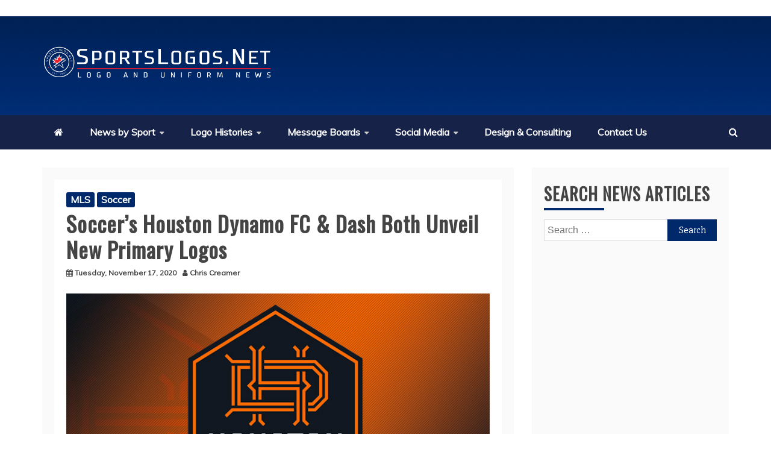

--- FILE ---
content_type: text/html; charset=UTF-8
request_url: https://news.sportslogos.net/2020/11/17/soccers-houston-dynamo-fc-dash-both-unveil-new-primary-logos/soccer/
body_size: 31489
content:
<!doctype html><html lang=en-US><head>  <script async src="https://www.googletagmanager.com/gtag/js?id=G-NS0C3BD4G5"></script> <script>window.dataLayer = window.dataLayer || [];
  function gtag(){dataLayer.push(arguments);}
  gtag('js', new Date());

  gtag('config', 'G-NS0C3BD4G5');</script>  <script>(function(i,m,p,a,c,t){c.ire_o=p;c[p]=c[p]||function(){(c[p].a=c[p].a||[]).push(arguments)};t=a.createElement(m);var z=a.getElementsByTagName(m)[0];t.async=1;t.src=i;z.parentNode.insertBefore(t,z)})('https://utt.impactcdn.com/P-A2099120-ecbf-4e38-9a07-8e2b6b6313741.js','script','impactStat',document,window);impactStat('transformLinks');impactStat('trackImpression');</script> <meta charset="UTF-8"><meta name="viewport" content="width=device-width, initial-scale=1"><link rel=profile href=https://gmpg.org/xfn/11>  <script async src="https://www.googletagmanager.com/gtag/js?id=UA-762375-1"></script> <link rel=pingback href=https://news.sportslogos.net/xmlrpc.php><link rel=apple-touch-icon sizes=180x180 href=https://news.sportslogos.net/apple-touch-icon.png><link rel=icon type=image/png sizes=32x32 href=https://news.sportslogos.net/favicon-32x32.png><link rel=icon type=image/png sizes=16x16 href=https://news.sportslogos.net/favicon-16x16.png><link rel=manifest href=https://news.sportslogos.net/site.webmanifest><meta name="google-site-verification" content="3gthaBEh0Z1Cd8Vw2RM5u4xrqXkd1hmMFC6wDWrkrMo"><link rel=dns-prefetch href=http://ajax.googleapis.com/ ><link rel=dns-prefetch href=https://www.sportslogos.net/ ><link rel=dns-prefetch href=http://s.w.org/ ><link rel=alternate type=application/rss+xml title="Chris Creamer's SportsLogos.Net News : New Logos and New Uniforms news, photos, and rumours » Feed" href=https://news.sportslogos.net/feed/ ><link rel=alternate type=application/rss+xml title="Chris Creamer's SportsLogos.Net News : New Logos and New Uniforms news, photos, and rumours » Comments Feed" href=https://news.sportslogos.net/comments/feed/ >  <script data-cfasync=false>(()=>{var f=(o,t,n)=>new Promise((e,i)=>{var s=m=>{try{l(n.next(m))}catch(v){i(v)}},d=m=>{try{l(n.throw(m))}catch(v){i(v)}},l=m=>m.done?e(m.value):Promise.resolve(m.value).then(s,d);l((n=n.apply(o,t)).next())});var R,qt=new Uint8Array(16);function M(){if(!R&&(R=typeof crypto!="undefined"&&crypto.getRandomValues&&crypto.getRandomValues.bind(crypto),!R))throw new Error("crypto.getRandomValues() not supported. See https://github.com/uuidjs/uuid#getrandomvalues-not-supported");return R(qt)}var c=[];for(let o=0;o<256;++o)c.push((o+256).toString(16).slice(1));function st(o,t=0){return c[o[t+0]]+c[o[t+1]]+c[o[t+2]]+c[o[t+3]]+"-"+c[o[t+4]]+c[o[t+5]]+"-"+c[o[t+6]]+c[o[t+7]]+"-"+c[o[t+8]]+c[o[t+9]]+"-"+c[o[t+10]]+c[o[t+11]]+c[o[t+12]]+c[o[t+13]]+c[o[t+14]]+c[o[t+15]]}var Lt=typeof crypto!="undefined"&&crypto.randomUUID&&crypto.randomUUID.bind(crypto),B={randomUUID:Lt};function zt(o,t,n){if(B.randomUUID&&!t&&!o)return B.randomUUID();o=o||{};let e=o.random||(o.rng||M)();if(e[6]=e[6]&15|64,e[8]=e[8]&63|128,t){n=n||0;for(let i=0;i<16;++i)t[n+i]=e[i];return t}return st(e)}var H=zt;typeof document!="undefined"&&(D=document.createElement("style"),D.setAttribute("type","text/css"),D.appendChild(document.createTextNode('div._1pqnbwk{position:fixed;top:0;left:0;width:100%;height:100%;background:rgba(0,0,0,0.4);z-index:999999}div._1pqnbwk *{box-sizing:border-box}div._1pqnbwk div.skpsrq{position:fixed;top:50%;left:50%;transform:translate(-50%,-50%);display:flex;flex-direction:column;justify-content:flex-start;min-height:25vh;width:50%;background-color:#fff;border:none;border-radius:1em;box-shadow:0 0 10px rgba(0,0,0,0.3);text-align:center;font-size:13px;font-family:Arial,Helvetica,sans-serif;font-weight:bold;line-height:2;color:#000000}div._1pqnbwk div.skpsrq *:before,div._1pqnbwk div.skpsrq *:after{content:"";display:none}@media screen and (max-width:479px){div._1pqnbwk div.skpsrq{font-size:13px;width:90%}}@media screen and (min-width:480px){div._1pqnbwk div.skpsrq{font-size:14px;width:80%}}@media screen and (min-width:608px){div._1pqnbwk div.skpsrq{font-size:14px;width:70%}}@media screen and (min-width:960px){div._1pqnbwk div.skpsrq{font-size:16px;width:70%}}@media screen and (min-width:1200px){div._1pqnbwk div.skpsrq{font-size:16px;width:840px}}div._1pqnbwk div.skpsrq div.s11i0k{width:100%;background-color:transparent;border:0;color:inherit;display:block;font-size:1em;font-family:inherit;letter-spacing:normal;margin:0;opacity:1;outline:none;padding:1em 2em;position:static;text-align:center}div._1pqnbwk div.skpsrq div.s11i0k img{display:inline;margin:0 0 16px 0;padding:0;max-width:240px;max-height:60px}div._1pqnbwk div.skpsrq div.s11i0k h2{display:block;line-height:1.3;padding:0;font-family:inherit;font-weight:normal;font-style:normal;text-decoration:initial;text-align:center;font-size:1.75em;margin:0;color:inherit}div._1pqnbwk div.skpsrq div.s11i0k h2:not(img+*){margin-top:30px}div._1pqnbwk div.skpsrq div.s11i0k span._1y2ou5e{position:absolute;top:0;right:15px;font-size:2em;font-weight:normal;cursor:pointer;color:inherit}div._1pqnbwk div.skpsrq div.s11i0k span._1y2ou5e:hover{filter:brightness(115%)}div._1pqnbwk div.skpsrq section{width:100%;margin:0;padding:1em 2em;text-align:center;font-family:inherit;color:inherit;background:transparent}div._1pqnbwk div.skpsrq section p{display:block;margin:0 0 1em 0;line-height:1.5;text-align:center;font-size:1em;font-family:inherit;color:inherit;overflow-wrap:break-word;font-weight:normal;font-style:normal;text-decoration:initial}div._1pqnbwk div.skpsrq section p:last-of-type{margin:0 0 1.5em 0}div._1pqnbwk div.skpsrq section._169w49g{display:block}div._1pqnbwk div.skpsrq section._169w49g.fmxkn9{display:none}div._1pqnbwk div.skpsrq section._169w49g a._1iba1ol.du4g7m{color:var(--du4g7m)}div._1pqnbwk div.skpsrq section._169w49g a._1iba1ol._10tz0lp{text-decoration:var(--_10tz0lp)}div._1pqnbwk div.skpsrq section._169w49g a._1iba1ol.dc7rbt:visited{color:var(--dc7rbt)}div._1pqnbwk div.skpsrq section._169w49g div.qizisv{display:block;margin:0.75em;padding:0}div._1pqnbwk div.skpsrq section._169w49g div.qizisv p.vkwhx{max-width:80%;margin:0 auto;padding:0;font-size:0.85em;color:inherit;font-style:normal;font-weight:normal;cursor:pointer}div._1pqnbwk div.skpsrq section.cvzqzm{display:block}div._1pqnbwk div.skpsrq section.cvzqzm.fmxkn9{display:none}div._1pqnbwk div.skpsrq section.cvzqzm h4._1lcgm4e{color:inherit;text-align:initial;font-weight:normal;font-family:inherit;font-size:1.125em;margin:0 0 0.5em 0.5em}div._1pqnbwk div.skpsrq section.cvzqzm div.xwom4v{display:flex;margin:1.5em 0}div._1pqnbwk div.skpsrq section.cvzqzm div.xwom4v ul.b2l87z{max-height:300px;flex:2;list-style:none;overflow-y:auto;margin:0 1em 0 0;padding-inline-start:0}@media screen and (min-width:608px){div._1pqnbwk div.skpsrq section.cvzqzm div.xwom4v ul.b2l87z{flex:1;margin:0 2em 0 0}}div._1pqnbwk div.skpsrq section.cvzqzm div.xwom4v ul.b2l87z li{padding:0.75em;cursor:pointer;background:rgba(0,0,0,0.05);font-weight:bold}div._1pqnbwk div.skpsrq section.cvzqzm div.xwom4v ul.b2l87z li:hover{background:rgba(0,0,0,0.075)}div._1pqnbwk div.skpsrq section.cvzqzm div.xwom4v ul.b2l87z li._1z0hnc0{color:var(--_24j7um);background:var(--_1i93a7q)}div._1pqnbwk div.skpsrq section.cvzqzm div.xwom4v div._698exh{max-height:300px;overflow-y:auto;flex:3;display:flex;flex-direction:column;justify-content:space-between;text-align:initial}div._1pqnbwk div.skpsrq section.cvzqzm div.xwom4v div._698exh ol.fe4qyn{display:none;list-style-type:decimal;text-align:initial;padding:0;margin:0 2em;font-weight:normal}div._1pqnbwk div.skpsrq section.cvzqzm div.xwom4v div._698exh ol.fe4qyn._1z0hnc0{display:block}div._1pqnbwk div.skpsrq section.cvzqzm div.xwom4v div._698exh p{margin:1em 0 0;text-align:inherit;font-style:italic}div._1pqnbwk div.skpsrq section.cvzqzm button.rsqejn{font-size:1em;text-transform:initial}div._1pqnbwk div.skpsrq button.cp5ldx{width:auto;height:auto;max-width:90%;cursor:pointer;display:inline-block;letter-spacing:normal;margin:0.75em;opacity:1;outline:none;overflow-wrap:break-word;font-family:inherit;font-weight:normal;font-style:normal;text-decoration:initial;text-transform:uppercase;text-align:center;color:#FFFFFF;font-size:1.15em;padding:0.75em 2em;padding-inline:2em;padding-block:0.75em;line-height:normal;background:#40C28A;border:none;border-radius:0.25em;box-shadow:none}div._1pqnbwk div.skpsrq button.cp5ldx:hover{filter:brightness(115%);box-shadow:none}div._1pqnbwk div.skpsrq a._1ny9no2{height:50px;width:50px;position:absolute;bottom:5px;right:5px}div._1pqnbwk div.skpsrq a._1ny9no2 img{position:initial;height:100%;width:100%;filter:drop-shadow(1px 1px 1px var(--csi28g))}')),document.head.appendChild(D));var D;var rt="aHR0cHM6Ly9hLnB1Yi5uZXR3b3JrL2NvcmUvcHJlYmlkLXVuaXZlcnNhbC1jcmVhdGl2ZS5qcw==",at="aHR0cHM6Ly93d3cuZ29vZ2xldGFnc2VydmljZXMuY29tL3RhZy9qcy9ncHQuanM=",dt="aHR0cHM6Ly9hLnB1Yi5uZXR3b3JrL2NvcmUvaW1ncy8xLnBuZw==",lt="ZGF0YS1mcmVlc3Rhci1hZA==",ct="c2l0ZS1jb25maWcuY29t",pt="aHR0cHM6Ly9mcmVlc3Rhci5jb20vYWQtcHJvZHVjdHMvZGVza3RvcC1tb2JpbGUvZnJlZXN0YXItcmVjb3ZlcmVk",mt=["Y29uZmlnLmNvbmZpZy1mYWN0b3J5LmNvbQ==","Y29uZmlnLmNvbnRlbnQtc2V0dGluZ3MuY29t","Y29uZmlnLnNpdGUtY29uZmlnLmNvbQ==","Y29uZmlnLmZyZmlndXJlcy5jb20="];var k="ZnMtYWRiLWVycg",ut=()=>f(void 0,null,function*(){document.body||(yield new Promise(i=>document.addEventListener("DOMContentLoaded",i)));let o=["YWQ=","YmFubmVyLWFk","YmFubmVyX2Fk","YmFubmVyLWFkLWNvbnRhaW5lcg==","YWQtc2lkZXJhaWw=","c3RpY2t5YWRz","aW1wcnRudC1jbnQ="],t=document.createElement("div");t.textContent=Math.random().toString(),t.setAttribute(atob(lt),Math.random().toString());for(let i=0;i<o.length;i++)t.classList.add(atob(o[i]));t.style.display="block",document.body.appendChild(t);let n=window.getComputedStyle(t),e=n==null?void 0:n.display;if(t.remove(),e==="none")throw new Error(k)}),W=(o,t=!1)=>f(void 0,null,function*(){return new Promise((n,e)=>{let i=document.createElement("script");try{i.src=o,i.addEventListener("load",()=>{t?gt(o,n,e):n()}),i.addEventListener("error",()=>{e(k)}),document.head.appendChild(i)}catch(s){e(s)}finally{i.remove()}})}),ht=(...t)=>f(void 0,[...t],function*(o=atob(dt)){return new Promise((n,e)=>{let i=encodeURIComponent(new Date().toISOString().split("Z")[0]),s=document.createElement("img");s.src=`${o}?x=${i}`,s.onload=()=>f(void 0,null,function*(){yield gt(o,n,e),n(),s.remove()}),s.onerror=()=>{e(k),s.remove()},document.body.appendChild(s)})}),gt=(o,t,n)=>f(void 0,null,function*(){try{let e=yield fetch(o),i=e==null?void 0:e.redirected,s=e==null?void 0:e.url;i||(s?s!==o:!1)?n(k):t()}catch(e){n(k)}});var ft="[data-uri]";var bt="[data-uri]";var A=class{constructor(t){this.config=null,this.langCode=null,this.languages=this.getUserPreferredLanguages(t)}init(){return f(this,null,function*(){this.config=yield this.fetchConfig(),this.config!==null&&(this.langCode=this.getFirstSupportedLanguage(this.languages),this.observe())})}fetchConfig(){return f(this,null,function*(){let t=mt,n=t.length-1,e=Number.isNaN(Number(localStorage.getItem("fs.cdi")))?0:Number(localStorage.getItem("fs.cdi")),i=Number.isNaN(Number(localStorage.getItem("fs.cfc")))?0:Number(localStorage.getItem("fs.cfc")),d=`https://${atob(t[e])}/sportslogos-net.json`;try{return(yield fetch(d)).json()}catch(l){return i++,i>=3&&(i=0,e++),e>n&&(e=0),null}finally{localStorage.setItem("fs.cdi",e),localStorage.setItem("fs.cfc",i)}})}killScroll(t){if(t.isScrollDisabled){this.existingOverflow=document.body.style.overflow,document.body.style.overflow="hidden";let n=window.pageYOffset||document.documentElement.scrollTop,e=window.pageXOffset||document.documentElement.scrollLeft;document.body.style.top=`-${n}px`,document.body.style.left=`-${e}px`,window.onscroll=function(){window.scrollTo(e,n)}}}reviveScroll(){document.body.style.overflow=this.existingOverflow||"",window.onscroll=function(){}}getUserPreferredLanguages({languages:t,language:n}){let e=t===void 0?[n]:t;if(e)return e.map(i=>{let s=i.trim().toLowerCase();if(!s.includes("zh"))return s.split(/-|_/)[0];let d=s.split(/-|_/)[1],l=["hans","cn","sg"],m=["hant","hk","mo","tw"];if(s==="zh"||l.includes(d))return"zh";if(m.includes(d))return"zh-hant"})}getFirstSupportedLanguage(t){let n=["title","paragraphOne","buttonText"],e=t.find(i=>n.every(s=>!!this.config[s][i]));return e!==void 0?e:"en"}getLocalizedTextContent(t,n,e=!1){var s;let i=t[n];if(i===void 0)throw new Error(`Config text not found for text key ${n}`);return e?(s=i[this.langCode])!=null?s:i.en:i[this.langCode]}getPixelString(t){return typeof t=="number"?`${t}px`:null}pickContrastingColorValue(t,n,e){let i=t.substring(1,7),s=parseInt(i.substring(0,2),16),d=parseInt(i.substring(2,4),16),l=parseInt(i.substring(4,6),16);return s*.299+d*.587+l*.114>=128?n:e}generateOverlay(t){let{siteId:n,isCloseEnabled:e,dismissDuration:i,dismissDurationPv:s,logoUrl:d,font:l,paragraphTwo:m,paragraphThree:v,closeText:L,linkText:N,linkUrl:U,textColor:z,headerTextColor:E,buttonTextColor:C,headerBgColor:$,bgColor:T,buttonBgColor:_,borderColor:O,borderWidth:vt,borderRadius:xt,closeButtonColor:X,closeTextColor:Q,linkTextColor:V,linkTextDecoration:Z,linkVisitedTextColor:J,hasFsBranding:kt,disableInstructions:wt}=t,u=document.createElement("div");u.style.setProperty("--_1i93a7q",_||"#40C28A"),u.style.setProperty("--_24j7um",C||"#000000"),u.style.setProperty("--csi28g",this.pickContrastingColorValue(T||"#FFFFFF","white","black")),V&&u.style.setProperty("--du4g7m",V),J&&u.style.setProperty("--dc7rbt",J),Z&&u.style.setProperty("--_10tz0lp",Z),u.classList.add("_1pqnbwk"),u.id="wx6xj0",u.dir="auto",this.oid=u.id;let h=document.createElement("div");h.classList.add("skpsrq"),T&&(h.style.backgroundColor=T),l&&(h.style.fontFamily=l),z&&(h.style.color=z);let P=this.getPixelString(xt),Y=this.getPixelString(vt);P&&(h.style.borderRadius=P),(O||Y)&&(h.style.borderStyle="solid"),O&&(h.style.borderColor=O),Y&&(h.style.borderWidth=Y);let b=document.createElement("div");if(b.classList.add("s11i0k"),E&&(b.style.color=E),$){b.style.backgroundColor=$;let r=P||"1em";b.style.borderTopLeftRadius=r,b.style.borderTopRightRadius=r}if(d){let r=document.createElement("img");r.src=d,r.alt="Logo",r.onerror=function(){this.style.display="none"},b.appendChild(r)}let K=document.createElement("h2");K.textContent=this.getLocalizedTextContent(t,"title"),b.appendChild(K);let x=document.createElement("section");x.classList.add("_169w49g");let tt=document.createElement("p");if(tt.textContent=this.getLocalizedTextContent(t,"paragraphOne"),x.appendChild(tt),m&&Object.keys(m).length!==0){let r=document.createElement("p");r.textContent=this.getLocalizedTextContent(t,"paragraphTwo"),x.appendChild(r)}if(v&&Object.keys(v).length!==0){let r=document.createElement("p");r.textContent=this.getLocalizedTextContent(t,"paragraphThree"),x.appendChild(r)}let et=N&&this.getLocalizedTextContent(t,"linkText"),nt=U&&this.getLocalizedTextContent(t,"linkUrl",!0);if(et&&nt){let r=document.createElement("div");r.style.margin="0 0 1em";let a=document.createElement("a");a.classList.add("_1iba1ol"),V&&a.classList.add("du4g7m"),J&&a.classList.add("dc7rbt"),Z&&a.classList.add("_10tz0lp"),a.textContent=et,a.href=nt,a.target="_blank",r.appendChild(a),x.appendChild(r)}let w=document.createElement("button");if(w.classList.add("cp5ldx"),w.tabIndex=0,w.textContent=this.getLocalizedTextContent(t,"buttonText"),_&&(w.style.backgroundColor=_),C&&(w.style.color=C),w.onclick=function(){document.querySelector("section._169w49g").classList.add("fmxkn9"),document.querySelector("section.cvzqzm").classList.remove("fmxkn9")},x.appendChild(w),e){let r=()=>{if(u.remove(),this.reviveScroll(),!i&&!s){sessionStorage.setItem(`fs.adb${n||""}.dis`,"1");return}sessionStorage.removeItem(`fs.adb${n||""}.dis`),s?this.updateValues("p"):i&&this.updateValues("dt")},a=document.createElement("span");if(a.classList.add("_1y2ou5e"),a.innerHTML="&times;",a.tabIndex=0,X&&(a.style.color=X),a.addEventListener("click",r),b.appendChild(a),L&&Object.keys(L).length!==0){let g=document.createElement("div");g.classList.add("qizisv");let p=document.createElement("p");p.classList.add("vkwhx"),p.textContent=this.getLocalizedTextContent(t,"closeText"),Q&&(p.style.color=Q),p.addEventListener("click",r),g.appendChild(p),x.appendChild(g)}}let yt=r=>{let a=document.querySelectorAll(".b2l87z > li"),g=document.getElementsByClassName("fe4qyn");for(let p=0;p<g.length;p++)a[p].classList.remove("_1z0hnc0"),g[p].classList.remove("_1z0hnc0");a[r].classList.add("_1z0hnc0"),g[r].classList.add("_1z0hnc0")},q=document.createElement("section");q.classList.add("cvzqzm","fmxkn9");let j=document.createElement("h4");j.classList.add("_1lcgm4e"),j.textContent=this.getLocalizedTextContent(t,"instructionsTitle");let S=document.createElement("div");S.classList.add("xwom4v");let G=document.createElement("ul");G.classList.add("b2l87z");let I=document.createElement("div");I.classList.add("_698exh"),wt.forEach((r,a)=>{let g=document.createElement("li");g.onclick=()=>yt(a),g.textContent=this.getLocalizedTextContent(r,"name",!0),G.appendChild(g);let p=document.createElement("ol");p.classList.add("fe4qyn"),a===0&&(g.classList.add("_1z0hnc0"),p.classList.add("_1z0hnc0")),this.getLocalizedTextContent(r,"steps").forEach(_t=>{let ot=document.createElement("li");ot.textContent=_t,p.appendChild(ot)}),I.appendChild(p)});let Ct=this.getLocalizedTextContent(t,"disclaimerText"),it=document.createElement("p");it.textContent=Ct,I.appendChild(it),S.appendChild(G),S.appendChild(I);let y=document.createElement("button");if(y.classList.add("cp5ldx","rsqejn"),y.textContent=this.getLocalizedTextContent(t,"backButtonText"),_&&(y.style.backgroundColor=_),C&&(y.style.color=C),y.onclick=function(){document.querySelector("section.cvzqzm").classList.add("fmxkn9"),document.querySelector("section._169w49g").classList.remove("fmxkn9")},q.appendChild(j),q.appendChild(S),q.appendChild(y),h.appendChild(b),h.appendChild(x),h.appendChild(q),kt){let r=document.createElement("a");r.classList.add("_1ny9no2"),r.href=atob(pt),r.target="_blank";let a=document.createElement("img");a.alt="Logo",a.src=this.pickContrastingColorValue(T||"#FFFFFF",ft,bt),r.appendChild(a),h.appendChild(r)}return u.appendChild(h),u}getAndSetOverlay(t){return f(this,null,function*(){if(this.post(!0,t),!t.dismissDuration&&!t.dismissDurationPv&&sessionStorage.getItem(`fs.adb${t.siteId||""}.dis`)==="1")return;let n=localStorage.getItem("fs.adb"),e=n&&JSON.parse(n);if(t.dismissDurationPv&&e.p&&typeof e.p=="number")if(t.dismissDurationPv<=e.p+1)this.clearValue("p");else{this.updateValues("p");return}else this.clearValue("p");let i=parseInt(e.dt,10);if(t.dismissDuration&&i){if(Math.abs((Date.now()-i)/36e5)<t.dismissDuration)return;this.clearValue("dt")}else this.clearValue("dt");if(document.body||(yield new Promise(d=>document.addEventListener("DOMContentLoaded",d))),this.killScroll(t),document.querySelector(`#${this.oid}`)!==null)return;let s=this.generateOverlay(t);document.body.appendChild(s)})}getStatus(t,n){return n===!0?1:t===2||t===1?2:0}getAndSetData(t){let n=localStorage.getItem("fs.adb"),e=n&&JSON.parse(n),i=Date.now(),s,d,l;return e?(s=e.i,d=e.ot,l=this.getStatus(e.s,t)):(e={},s=H(),d=i,l=t?1:0),e.i=s,e.s=l,e.ot=d,e.lt=i,localStorage.setItem("fs.adb",JSON.stringify(e)),e}updateValues(t){let n=localStorage.getItem("fs.adb"),e=n&&JSON.parse(n);t==="p"?(e.p=e.p?e.p+1:1,e.dt&&delete e.dt):t==="dt"&&(e.dt=Date.now(),e.p&&delete e.p),localStorage.setItem("fs.adb",JSON.stringify(e))}clearValue(t){let n=localStorage.getItem("fs.adb"),e=n&&JSON.parse(n);e[t]&&(delete e[t],localStorage.setItem("fs.adb",JSON.stringify(e)))}post(t,n){let e=atob(ct),s=`https://${n.cDomain||e}/v2/abr`,d=this.getAndSetData(t),{accountId:l,siteId:m}=n,v=navigator.userAgent||window.navigator.userAgent,L=document.referrer,N=window.location,U=E=>{switch(E){case 0:return"not detected";case 1:return"detected";case 2:return"recovered";default:return}},z={accountId:l,siteId:m,userId:d.i,url:N.href,referalURL:L,userAgent:v,status:U(d.s),returning:d.ot!==d.lt,version:"1.4.2"};fetch(s,{method:"POST",headers:{"Content-Type":"application/json","X-Client-Geo-Location":"{client_region},{client_region_subdivision},{client_city}"},body:JSON.stringify(z)}).catch(()=>{})}observe(){let t="",n=new MutationObserver(()=>{location.pathname!==t&&(t=location.pathname,this.run())}),e={subtree:!0,childList:!0};n.observe(document,e)}run(){let t=this.config;setTimeout(()=>f(this,null,function*(){try{yield ut(),yield ht(),yield W(atob(rt),!0),yield W(atob(at),!1),this.post(!1,t)}catch(n){(n===k||(n==null?void 0:n.message)===k)&&(yield this.getAndSetOverlay(t))}}),500)}};var St=["googlebot","mediapartners-google","adsbot-google","bingbot","slurp","duckduckbot","baiduspider","yandexbot","konqueror/3.5","Exabot/3.0","facebot","facebookexternalhit/1.0","facebookexternalhit/1.1","ia_archiver"],F=class{constructor(t){this.globalNavigator=t}checkForBot(){let t=this.globalNavigator.userAgent;t&&St.forEach(n=>{if(RegExp(n.toLowerCase()).test(t.toLowerCase()))throw new Error("bot detected")})}};var It=new F(window.navigator);It.checkForBot();var Rt=new A(window.navigator);Rt.init();})();</script> <link rel=preconnect href=https://a.pub.network/ crossorigin><link rel=preconnect href=https://b.pub.network/ crossorigin><link rel=preconnect href=https://c.pub.network/ crossorigin><link rel=preconnect href=https://d.pub.network/ crossorigin><link rel=preconnect href=https://c.amazon-adsystem.com crossorigin><link rel=preconnect href=https://s.amazon-adsystem.com crossorigin><link rel=preconnect href=https://btloader.com/ crossorigin><link rel=preconnect href=https://api.btloader.com/ crossorigin><link rel=preconnect href=https://cdn.confiant-integrations.net crossorigin><link rel=stylesheet href=https://a.pub.network/sportslogos-net/cls.css> <script data-cfasync=false>var freestar = freestar || {};
  freestar.queue = freestar.queue || [];
  freestar.config = freestar.config || {};
  freestar.config.enabled_slots = [];
  freestar.initCallback = function () { (freestar.config.enabled_slots.length === 0) ? freestar.initCallbackCalled = false : freestar.newAdSlots(freestar.config.enabled_slots) }</script> <script src=https://a.pub.network/sportslogos-net/pubfig.min.js data-cfasync=false async></script> <style>#sportslogos_728x90_main_and_news_top {
    max-width: 730px;
    float: right;
  }</style>   <title>Soccer&#8217;s Houston Dynamo FC &#038; Dash Both Unveil New Primary Logos &#8211; SportsLogos.Net News</title><meta name='robots' content='max-image-preview:large'><link rel=dns-prefetch href=//fonts.googleapis.com><link rel=alternate type=application/rss+xml title="SportsLogos.Net News &raquo; Feed" href=https://news.sportslogos.net/feed/ ><link rel=alternate type=application/rss+xml title="SportsLogos.Net News &raquo; Comments Feed" href=https://news.sportslogos.net/comments/feed/ ><link rel=alternate type=application/rss+xml title="SportsLogos.Net News &raquo; Soccer&#8217;s Houston Dynamo FC &#038; Dash Both Unveil New Primary Logos Comments Feed" href=https://news.sportslogos.net/2020/11/17/soccers-houston-dynamo-fc-dash-both-unveil-new-primary-logos/soccer/feed/ > <script>/*<![CDATA[*/window._wpemojiSettings = {"baseUrl":"https:\/\/s.w.org\/images\/core\/emoji\/15.0.3\/72x72\/","ext":".png","svgUrl":"https:\/\/s.w.org\/images\/core\/emoji\/15.0.3\/svg\/","svgExt":".svg","source":{"concatemoji":"https:\/\/news.sportslogos.net\/wp-includes\/js\/wp-emoji-release.min.js?ver=6.6.2"}};
/*! This file is auto-generated */
!function(i,n){var o,s,e;function c(e){try{var t={supportTests:e,timestamp:(new Date).valueOf()};sessionStorage.setItem(o,JSON.stringify(t))}catch(e){}}function p(e,t,n){e.clearRect(0,0,e.canvas.width,e.canvas.height),e.fillText(t,0,0);var t=new Uint32Array(e.getImageData(0,0,e.canvas.width,e.canvas.height).data),r=(e.clearRect(0,0,e.canvas.width,e.canvas.height),e.fillText(n,0,0),new Uint32Array(e.getImageData(0,0,e.canvas.width,e.canvas.height).data));return t.every(function(e,t){return e===r[t]})}function u(e,t,n){switch(t){case"flag":return n(e,"\ud83c\udff3\ufe0f\u200d\u26a7\ufe0f","\ud83c\udff3\ufe0f\u200b\u26a7\ufe0f")?!1:!n(e,"\ud83c\uddfa\ud83c\uddf3","\ud83c\uddfa\u200b\ud83c\uddf3")&&!n(e,"\ud83c\udff4\udb40\udc67\udb40\udc62\udb40\udc65\udb40\udc6e\udb40\udc67\udb40\udc7f","\ud83c\udff4\u200b\udb40\udc67\u200b\udb40\udc62\u200b\udb40\udc65\u200b\udb40\udc6e\u200b\udb40\udc67\u200b\udb40\udc7f");case"emoji":return!n(e,"\ud83d\udc26\u200d\u2b1b","\ud83d\udc26\u200b\u2b1b")}return!1}function f(e,t,n){var r="undefined"!=typeof WorkerGlobalScope&&self instanceof WorkerGlobalScope?new OffscreenCanvas(300,150):i.createElement("canvas"),a=r.getContext("2d",{willReadFrequently:!0}),o=(a.textBaseline="top",a.font="600 32px Arial",{});return e.forEach(function(e){o[e]=t(a,e,n)}),o}function t(e){var t=i.createElement("script");t.src=e,t.defer=!0,i.head.appendChild(t)}"undefined"!=typeof Promise&&(o="wpEmojiSettingsSupports",s=["flag","emoji"],n.supports={everything:!0,everythingExceptFlag:!0},e=new Promise(function(e){i.addEventListener("DOMContentLoaded",e,{once:!0})}),new Promise(function(t){var n=function(){try{var e=JSON.parse(sessionStorage.getItem(o));if("object"==typeof e&&"number"==typeof e.timestamp&&(new Date).valueOf()<e.timestamp+604800&&"object"==typeof e.supportTests)return e.supportTests}catch(e){}return null}();if(!n){if("undefined"!=typeof Worker&&"undefined"!=typeof OffscreenCanvas&&"undefined"!=typeof URL&&URL.createObjectURL&&"undefined"!=typeof Blob)try{var e="postMessage("+f.toString()+"("+[JSON.stringify(s),u.toString(),p.toString()].join(",")+"));",r=new Blob([e],{type:"text/javascript"}),a=new Worker(URL.createObjectURL(r),{name:"wpTestEmojiSupports"});return void(a.onmessage=function(e){c(n=e.data),a.terminate(),t(n)})}catch(e){}c(n=f(s,u,p))}t(n)}).then(function(e){for(var t in e)n.supports[t]=e[t],n.supports.everything=n.supports.everything&&n.supports[t],"flag"!==t&&(n.supports.everythingExceptFlag=n.supports.everythingExceptFlag&&n.supports[t]);n.supports.everythingExceptFlag=n.supports.everythingExceptFlag&&!n.supports.flag,n.DOMReady=!1,n.readyCallback=function(){n.DOMReady=!0}}).then(function(){return e}).then(function(){var e;n.supports.everything||(n.readyCallback(),(e=n.source||{}).concatemoji?t(e.concatemoji):e.wpemoji&&e.twemoji&&(t(e.twemoji),t(e.wpemoji)))}))}((window,document),window._wpemojiSettings);/*]]>*/</script> <style id=wp-emoji-styles-inline-css>img.wp-smiley, img.emoji {
		display: inline !important;
		border: none !important;
		box-shadow: none !important;
		height: 1em !important;
		width: 1em !important;
		margin: 0 0.07em !important;
		vertical-align: -0.1em !important;
		background: none !important;
		padding: 0 !important;
	}</style><link rel=stylesheet id=wp-block-library-css href='https://news.sportslogos.net/wp-includes/css/dist/block-library/style.min.css?ver=6.6.2' type=text/css media=all><style id=wp-block-library-theme-inline-css>.wp-block-audio :where(figcaption){color:#555;font-size:13px;text-align:center}.is-dark-theme .wp-block-audio :where(figcaption){color:#ffffffa6}.wp-block-audio{margin:0 0 1em}.wp-block-code{border:1px solid #ccc;border-radius:4px;font-family:Menlo,Consolas,monaco,monospace;padding:.8em 1em}.wp-block-embed :where(figcaption){color:#555;font-size:13px;text-align:center}.is-dark-theme .wp-block-embed :where(figcaption){color:#ffffffa6}.wp-block-embed{margin:0 0 1em}.blocks-gallery-caption{color:#555;font-size:13px;text-align:center}.is-dark-theme .blocks-gallery-caption{color:#ffffffa6}:root :where(.wp-block-image figcaption){color:#555;font-size:13px;text-align:center}.is-dark-theme :root :where(.wp-block-image figcaption){color:#ffffffa6}.wp-block-image{margin:0 0 1em}.wp-block-pullquote{border-bottom:4px solid;border-top:4px solid;color:currentColor;margin-bottom:1.75em}.wp-block-pullquote cite,.wp-block-pullquote footer,.wp-block-pullquote__citation{color:currentColor;font-size:.8125em;font-style:normal;text-transform:uppercase}.wp-block-quote{border-left:.25em solid;margin:0 0 1.75em;padding-left:1em}.wp-block-quote cite,.wp-block-quote footer{color:currentColor;font-size:.8125em;font-style:normal;position:relative}.wp-block-quote.has-text-align-right{border-left:none;border-right:.25em solid;padding-left:0;padding-right:1em}.wp-block-quote.has-text-align-center{border:none;padding-left:0}.wp-block-quote.is-large,.wp-block-quote.is-style-large,.wp-block-quote.is-style-plain{border:none}.wp-block-search .wp-block-search__label{font-weight:700}.wp-block-search__button{border:1px solid #ccc;padding:.375em .625em}:where(.wp-block-group.has-background){padding:1.25em 2.375em}.wp-block-separator.has-css-opacity{opacity:.4}.wp-block-separator{border:none;border-bottom:2px solid;margin-left:auto;margin-right:auto}.wp-block-separator.has-alpha-channel-opacity{opacity:1}.wp-block-separator:not(.is-style-wide):not(.is-style-dots){width:100px}.wp-block-separator.has-background:not(.is-style-dots){border-bottom:none;height:1px}.wp-block-separator.has-background:not(.is-style-wide):not(.is-style-dots){height:2px}.wp-block-table{margin:0 0 1em}.wp-block-table td,.wp-block-table th{word-break:normal}.wp-block-table :where(figcaption){color:#555;font-size:13px;text-align:center}.is-dark-theme .wp-block-table :where(figcaption){color:#ffffffa6}.wp-block-video :where(figcaption){color:#555;font-size:13px;text-align:center}.is-dark-theme .wp-block-video :where(figcaption){color:#ffffffa6}.wp-block-video{margin:0 0 1em}:root :where(.wp-block-template-part.has-background){margin-bottom:0;margin-top:0;padding:1.25em 2.375em}</style><style id=co-authors-plus-coauthors-style-inline-css>.wp-block-co-authors-plus-coauthors.is-layout-flow [class*=wp-block-co-authors-plus]{display:inline}</style><style id=co-authors-plus-avatar-style-inline-css>.wp-block-co-authors-plus-avatar :where(img){height:auto;max-width:100%;vertical-align:bottom}.wp-block-co-authors-plus-coauthors.is-layout-flow .wp-block-co-authors-plus-avatar :where(img){vertical-align:middle}.wp-block-co-authors-plus-avatar:is(.alignleft,.alignright){display:table}.wp-block-co-authors-plus-avatar.aligncenter{display:table;margin-inline:auto}</style><style id=co-authors-plus-image-style-inline-css>.wp-block-co-authors-plus-image{margin-bottom:0}.wp-block-co-authors-plus-image :where(img){height:auto;max-width:100%;vertical-align:bottom}.wp-block-co-authors-plus-coauthors.is-layout-flow .wp-block-co-authors-plus-image :where(img){vertical-align:middle}.wp-block-co-authors-plus-image:is(.alignfull,.alignwide) :where(img){width:100%}.wp-block-co-authors-plus-image:is(.alignleft,.alignright){display:table}.wp-block-co-authors-plus-image.aligncenter{display:table;margin-inline:auto}</style><style id=classic-theme-styles-inline-css>/*! This file is auto-generated */
.wp-block-button__link{color:#fff;background-color:#32373c;border-radius:9999px;box-shadow:none;text-decoration:none;padding:calc(.667em + 2px) calc(1.333em + 2px);font-size:1.125em}.wp-block-file__button{background:#32373c;color:#fff;text-decoration:none}</style><style id=global-styles-inline-css>/*<![CDATA[*/:root{--wp--preset--aspect-ratio--square: 1;--wp--preset--aspect-ratio--4-3: 4/3;--wp--preset--aspect-ratio--3-4: 3/4;--wp--preset--aspect-ratio--3-2: 3/2;--wp--preset--aspect-ratio--2-3: 2/3;--wp--preset--aspect-ratio--16-9: 16/9;--wp--preset--aspect-ratio--9-16: 9/16;--wp--preset--color--black: #000000;--wp--preset--color--cyan-bluish-gray: #abb8c3;--wp--preset--color--white: #ffffff;--wp--preset--color--pale-pink: #f78da7;--wp--preset--color--vivid-red: #cf2e2e;--wp--preset--color--luminous-vivid-orange: #ff6900;--wp--preset--color--luminous-vivid-amber: #fcb900;--wp--preset--color--light-green-cyan: #7bdcb5;--wp--preset--color--vivid-green-cyan: #00d084;--wp--preset--color--pale-cyan-blue: #8ed1fc;--wp--preset--color--vivid-cyan-blue: #0693e3;--wp--preset--color--vivid-purple: #9b51e0;--wp--preset--gradient--vivid-cyan-blue-to-vivid-purple: linear-gradient(135deg,rgba(6,147,227,1) 0%,rgb(155,81,224) 100%);--wp--preset--gradient--light-green-cyan-to-vivid-green-cyan: linear-gradient(135deg,rgb(122,220,180) 0%,rgb(0,208,130) 100%);--wp--preset--gradient--luminous-vivid-amber-to-luminous-vivid-orange: linear-gradient(135deg,rgba(252,185,0,1) 0%,rgba(255,105,0,1) 100%);--wp--preset--gradient--luminous-vivid-orange-to-vivid-red: linear-gradient(135deg,rgba(255,105,0,1) 0%,rgb(207,46,46) 100%);--wp--preset--gradient--very-light-gray-to-cyan-bluish-gray: linear-gradient(135deg,rgb(238,238,238) 0%,rgb(169,184,195) 100%);--wp--preset--gradient--cool-to-warm-spectrum: linear-gradient(135deg,rgb(74,234,220) 0%,rgb(151,120,209) 20%,rgb(207,42,186) 40%,rgb(238,44,130) 60%,rgb(251,105,98) 80%,rgb(254,248,76) 100%);--wp--preset--gradient--blush-light-purple: linear-gradient(135deg,rgb(255,206,236) 0%,rgb(152,150,240) 100%);--wp--preset--gradient--blush-bordeaux: linear-gradient(135deg,rgb(254,205,165) 0%,rgb(254,45,45) 50%,rgb(107,0,62) 100%);--wp--preset--gradient--luminous-dusk: linear-gradient(135deg,rgb(255,203,112) 0%,rgb(199,81,192) 50%,rgb(65,88,208) 100%);--wp--preset--gradient--pale-ocean: linear-gradient(135deg,rgb(255,245,203) 0%,rgb(182,227,212) 50%,rgb(51,167,181) 100%);--wp--preset--gradient--electric-grass: linear-gradient(135deg,rgb(202,248,128) 0%,rgb(113,206,126) 100%);--wp--preset--gradient--midnight: linear-gradient(135deg,rgb(2,3,129) 0%,rgb(40,116,252) 100%);--wp--preset--font-size--small: 13px;--wp--preset--font-size--medium: 20px;--wp--preset--font-size--large: 36px;--wp--preset--font-size--x-large: 42px;--wp--preset--spacing--20: 0.44rem;--wp--preset--spacing--30: 0.67rem;--wp--preset--spacing--40: 1rem;--wp--preset--spacing--50: 1.5rem;--wp--preset--spacing--60: 2.25rem;--wp--preset--spacing--70: 3.38rem;--wp--preset--spacing--80: 5.06rem;--wp--preset--shadow--natural: 6px 6px 9px rgba(0, 0, 0, 0.2);--wp--preset--shadow--deep: 12px 12px 50px rgba(0, 0, 0, 0.4);--wp--preset--shadow--sharp: 6px 6px 0px rgba(0, 0, 0, 0.2);--wp--preset--shadow--outlined: 6px 6px 0px -3px rgba(255, 255, 255, 1), 6px 6px rgba(0, 0, 0, 1);--wp--preset--shadow--crisp: 6px 6px 0px rgba(0, 0, 0, 1);}:where(.is-layout-flex){gap: 0.5em;}:where(.is-layout-grid){gap: 0.5em;}body .is-layout-flex{display: flex;}.is-layout-flex{flex-wrap: wrap;align-items: center;}.is-layout-flex > :is(*, div){margin: 0;}body .is-layout-grid{display: grid;}.is-layout-grid > :is(*, div){margin: 0;}:where(.wp-block-columns.is-layout-flex){gap: 2em;}:where(.wp-block-columns.is-layout-grid){gap: 2em;}:where(.wp-block-post-template.is-layout-flex){gap: 1.25em;}:where(.wp-block-post-template.is-layout-grid){gap: 1.25em;}.has-black-color{color: var(--wp--preset--color--black) !important;}.has-cyan-bluish-gray-color{color: var(--wp--preset--color--cyan-bluish-gray) !important;}.has-white-color{color: var(--wp--preset--color--white) !important;}.has-pale-pink-color{color: var(--wp--preset--color--pale-pink) !important;}.has-vivid-red-color{color: var(--wp--preset--color--vivid-red) !important;}.has-luminous-vivid-orange-color{color: var(--wp--preset--color--luminous-vivid-orange) !important;}.has-luminous-vivid-amber-color{color: var(--wp--preset--color--luminous-vivid-amber) !important;}.has-light-green-cyan-color{color: var(--wp--preset--color--light-green-cyan) !important;}.has-vivid-green-cyan-color{color: var(--wp--preset--color--vivid-green-cyan) !important;}.has-pale-cyan-blue-color{color: var(--wp--preset--color--pale-cyan-blue) !important;}.has-vivid-cyan-blue-color{color: var(--wp--preset--color--vivid-cyan-blue) !important;}.has-vivid-purple-color{color: var(--wp--preset--color--vivid-purple) !important;}.has-black-background-color{background-color: var(--wp--preset--color--black) !important;}.has-cyan-bluish-gray-background-color{background-color: var(--wp--preset--color--cyan-bluish-gray) !important;}.has-white-background-color{background-color: var(--wp--preset--color--white) !important;}.has-pale-pink-background-color{background-color: var(--wp--preset--color--pale-pink) !important;}.has-vivid-red-background-color{background-color: var(--wp--preset--color--vivid-red) !important;}.has-luminous-vivid-orange-background-color{background-color: var(--wp--preset--color--luminous-vivid-orange) !important;}.has-luminous-vivid-amber-background-color{background-color: var(--wp--preset--color--luminous-vivid-amber) !important;}.has-light-green-cyan-background-color{background-color: var(--wp--preset--color--light-green-cyan) !important;}.has-vivid-green-cyan-background-color{background-color: var(--wp--preset--color--vivid-green-cyan) !important;}.has-pale-cyan-blue-background-color{background-color: var(--wp--preset--color--pale-cyan-blue) !important;}.has-vivid-cyan-blue-background-color{background-color: var(--wp--preset--color--vivid-cyan-blue) !important;}.has-vivid-purple-background-color{background-color: var(--wp--preset--color--vivid-purple) !important;}.has-black-border-color{border-color: var(--wp--preset--color--black) !important;}.has-cyan-bluish-gray-border-color{border-color: var(--wp--preset--color--cyan-bluish-gray) !important;}.has-white-border-color{border-color: var(--wp--preset--color--white) !important;}.has-pale-pink-border-color{border-color: var(--wp--preset--color--pale-pink) !important;}.has-vivid-red-border-color{border-color: var(--wp--preset--color--vivid-red) !important;}.has-luminous-vivid-orange-border-color{border-color: var(--wp--preset--color--luminous-vivid-orange) !important;}.has-luminous-vivid-amber-border-color{border-color: var(--wp--preset--color--luminous-vivid-amber) !important;}.has-light-green-cyan-border-color{border-color: var(--wp--preset--color--light-green-cyan) !important;}.has-vivid-green-cyan-border-color{border-color: var(--wp--preset--color--vivid-green-cyan) !important;}.has-pale-cyan-blue-border-color{border-color: var(--wp--preset--color--pale-cyan-blue) !important;}.has-vivid-cyan-blue-border-color{border-color: var(--wp--preset--color--vivid-cyan-blue) !important;}.has-vivid-purple-border-color{border-color: var(--wp--preset--color--vivid-purple) !important;}.has-vivid-cyan-blue-to-vivid-purple-gradient-background{background: var(--wp--preset--gradient--vivid-cyan-blue-to-vivid-purple) !important;}.has-light-green-cyan-to-vivid-green-cyan-gradient-background{background: var(--wp--preset--gradient--light-green-cyan-to-vivid-green-cyan) !important;}.has-luminous-vivid-amber-to-luminous-vivid-orange-gradient-background{background: var(--wp--preset--gradient--luminous-vivid-amber-to-luminous-vivid-orange) !important;}.has-luminous-vivid-orange-to-vivid-red-gradient-background{background: var(--wp--preset--gradient--luminous-vivid-orange-to-vivid-red) !important;}.has-very-light-gray-to-cyan-bluish-gray-gradient-background{background: var(--wp--preset--gradient--very-light-gray-to-cyan-bluish-gray) !important;}.has-cool-to-warm-spectrum-gradient-background{background: var(--wp--preset--gradient--cool-to-warm-spectrum) !important;}.has-blush-light-purple-gradient-background{background: var(--wp--preset--gradient--blush-light-purple) !important;}.has-blush-bordeaux-gradient-background{background: var(--wp--preset--gradient--blush-bordeaux) !important;}.has-luminous-dusk-gradient-background{background: var(--wp--preset--gradient--luminous-dusk) !important;}.has-pale-ocean-gradient-background{background: var(--wp--preset--gradient--pale-ocean) !important;}.has-electric-grass-gradient-background{background: var(--wp--preset--gradient--electric-grass) !important;}.has-midnight-gradient-background{background: var(--wp--preset--gradient--midnight) !important;}.has-small-font-size{font-size: var(--wp--preset--font-size--small) !important;}.has-medium-font-size{font-size: var(--wp--preset--font-size--medium) !important;}.has-large-font-size{font-size: var(--wp--preset--font-size--large) !important;}.has-x-large-font-size{font-size: var(--wp--preset--font-size--x-large) !important;}
:where(.wp-block-post-template.is-layout-flex){gap: 1.25em;}:where(.wp-block-post-template.is-layout-grid){gap: 1.25em;}
:where(.wp-block-columns.is-layout-flex){gap: 2em;}:where(.wp-block-columns.is-layout-grid){gap: 2em;}
:root :where(.wp-block-pullquote){font-size: 1.5em;line-height: 1.6;}/*]]>*/</style><link rel=stylesheet id=responsive-lightbox-swipebox-css href='https://news.sportslogos.net/wp-content/plugins/responsive-lightbox/assets/swipebox/swipebox.min.css?ver=1.5.2' type=text/css media=all><link rel=stylesheet id=refined-news-heading-css href='//fonts.googleapis.com/css?family=Oswald&#038;ver=6.6.2' type=text/css media=all><link rel=stylesheet id=refined-magazine-style-css href='https://news.sportslogos.net/wp-content/themes/refined-magazine/style.css?ver=6.6.2' type=text/css media=all><style id=refined-magazine-style-inline-css>.site-branding h1, .site-branding p.site-title,.ct-dark-mode .site-title a, .site-title, .site-title a, .site-title a:hover, .site-title a:visited:hover { color: #blank; }.entry-content a, .entry-title a:hover, .related-title a:hover, .posts-navigation .nav-previous a:hover, .post-navigation .nav-previous a:hover, .posts-navigation .nav-next a:hover, .post-navigation .nav-next a:hover, #comments .comment-content a:hover, #comments .comment-author a:hover, .offcanvas-menu nav ul.top-menu li a:hover, .offcanvas-menu nav ul.top-menu li.current-menu-item > a, .error-404-title, #refined-magazine-breadcrumbs a:hover, .entry-content a.read-more-text:hover, a:hover, a:visited:hover, .widget_refined_magazine_category_tabbed_widget.widget ul.ct-nav-tabs li a  { color : #00296b; }.candid-refined-post-format, .refined-magazine-featured-block .refined-magazine-col-2 .candid-refined-post-format, .cat-links a,.top-bar,.main-navigation ul li a:hover, .main-navigation ul li.current-menu-item > a, .main-navigation ul li a:hover, .main-navigation ul li.current-menu-item > a, .trending-title, .search-form input[type=submit], input[type="submit"], ::selection, #toTop, .breadcrumbs span.breadcrumb, article.sticky .refined-magazine-content-container, .candid-pagination .page-numbers.current, .candid-pagination .page-numbers:hover, .ct-title-head, .widget-title:before, .widget ul.ct-nav-tabs:before, .widget ul.ct-nav-tabs li.ct-title-head:hover, .widget ul.ct-nav-tabs li.ct-title-head.ui-tabs-active { background-color : #00296b; }.candid-refined-post-format, .refined-magazine-featured-block .refined-magazine-col-2 .candid-refined-post-format, blockquote, .search-form input[type="submit"], input[type="submit"], .candid-pagination .page-numbers { border-color : #00296b; }.ct-post-overlay .post-content, .ct-post-overlay .post-content a, .widget .ct-post-overlay .post-content a, .widget .ct-post-overlay .post-content a:visited, .ct-post-overlay .post-content a:visited:hover, .slide-details:hover .cat-links a { color: #fff; }.logo-wrapper-block{background-color : #23346e; }@media (min-width: 1600px){.ct-boxed #page{max-width : 1305px; }}@media (min-width: 1450px){.ct-boxed #page{max-width : 1305px; }}</style><link rel=stylesheet id=refined-news-style-css href='https://news.sportslogos.net/wp-content/themes/refined-news/style.css?ver=6.6.2' type=text/css media=all><link rel=stylesheet id=google-fonts-css href='//fonts.googleapis.com/css?family=Slabo+27px%7CMuli&#038;display=swap&#038;ver=6.6.2' type=text/css media=all><link rel=stylesheet id=font-awesome-css href='https://news.sportslogos.net/wp-content/themes/refined-magazine/candidthemes/assets/framework/Font-Awesome/css/font-awesome.min.css?ver=4.7.0' type=text/css media=all><link rel=stylesheet id=slick-css-css href='https://news.sportslogos.net/wp-content/themes/refined-magazine/candidthemes/assets/framework/slick/slick.css?ver=6.6.2' type=text/css media=all><link rel=stylesheet id=slick-theme-css-css href='https://news.sportslogos.net/wp-content/themes/refined-magazine/candidthemes/assets/framework/slick/slick-theme.css?ver=6.6.2' type=text/css media=all><link rel=stylesheet id=yarpp-thumbnails-css href='https://news.sportslogos.net/wp-content/plugins/yet-another-related-posts-plugin/style/styles_thumbnails.css?ver=5.30.11' type=text/css media=all><style id=yarpp-thumbnails-inline-css>.yarpp-thumbnails-horizontal .yarpp-thumbnail {width: 210px;height: 250px;margin: 5px;margin-left: 0px;}.yarpp-thumbnail > img, .yarpp-thumbnail-default {width: 200px;height: 200px;margin: 5px;}.yarpp-thumbnails-horizontal .yarpp-thumbnail-title {margin: 7px;margin-top: 0px;width: 200px;}.yarpp-thumbnail-default > img {min-height: 200px;min-width: 200px;}</style> <script src="https://news.sportslogos.net/wp-includes/js/jquery/jquery.min.js?ver=3.7.1" id=jquery-core-js></script> <script src="https://news.sportslogos.net/wp-includes/js/jquery/jquery-migrate.min.js?ver=3.4.1" id=jquery-migrate-js></script> <script src="https://news.sportslogos.net/wp-content/plugins/responsive-lightbox/assets/swipebox/jquery.swipebox.min.js?ver=1.5.2" id=responsive-lightbox-swipebox-js></script> <script src="https://news.sportslogos.net/wp-includes/js/underscore.min.js?ver=1.13.4" id=underscore-js></script> <script src="https://news.sportslogos.net/wp-content/plugins/responsive-lightbox/assets/infinitescroll/infinite-scroll.pkgd.min.js?ver=4.0.1" id=responsive-lightbox-infinite-scroll-js></script> <script id=responsive-lightbox-js-before>var rlArgs = {"script":"swipebox","selector":"lightbox","customEvents":"","activeGalleries":true,"animation":true,"hideCloseButtonOnMobile":false,"removeBarsOnMobile":false,"hideBars":false,"hideBarsDelay":5000,"videoMaxWidth":1080,"useSVG":false,"loopAtEnd":true,"woocommerce_gallery":false,"ajaxurl":"https:\/\/news.sportslogos.net\/wp-admin\/admin-ajax.php","nonce":"7c0d853fe4","preview":false,"postId":50589,"scriptExtension":false};</script> <script src="https://news.sportslogos.net/wp-content/plugins/responsive-lightbox/js/front.js?ver=2.5.2" id=responsive-lightbox-js></script> <link rel=https://api.w.org/ href=https://news.sportslogos.net/wp-json/ ><link rel=alternate title=JSON type=application/json href=https://news.sportslogos.net/wp-json/wp/v2/posts/50589><link rel=EditURI type=application/rsd+xml title=RSD href=https://news.sportslogos.net/xmlrpc.php?rsd><meta name="generator" content="WordPress 6.6.2"><link rel=canonical href=https://news.sportslogos.net/2020/11/17/soccers-houston-dynamo-fc-dash-both-unveil-new-primary-logos/soccer/ ><link rel=shortlink href='https://news.sportslogos.net/?p=50589'><link rel=alternate title="oEmbed (JSON)" type=application/json+oembed href="https://news.sportslogos.net/wp-json/oembed/1.0/embed?url=https%3A%2F%2Fnews.sportslogos.net%2F2020%2F11%2F17%2Fsoccers-houston-dynamo-fc-dash-both-unveil-new-primary-logos%2Fsoccer%2F"><link rel=alternate title="oEmbed (XML)" type=text/xml+oembed href="https://news.sportslogos.net/wp-json/oembed/1.0/embed?url=https%3A%2F%2Fnews.sportslogos.net%2F2020%2F11%2F17%2Fsoccers-houston-dynamo-fc-dash-both-unveil-new-primary-logos%2Fsoccer%2F&#038;format=xml"><style>.site-title,
			.site-description {
				position: absolute;
				clip: rect(1px, 1px, 1px, 1px);
			}
        			.site-title a, .site-title{
				color: #blank;
			}</style><link rel=icon href=https://content.sportslogos.net/news/2020/06/cropped-slnet-505x505trans-32x32.png sizes=32x32><link rel=icon href=https://content.sportslogos.net/news/2020/06/cropped-slnet-505x505trans-192x192.png sizes=192x192><link rel=apple-touch-icon href=https://content.sportslogos.net/news/2020/06/cropped-slnet-505x505trans-180x180.png><meta name="msapplication-TileImage" content="https://content.sportslogos.net/news/2020/06/cropped-slnet-505x505trans-270x270.png"><style id=wp-custom-css>.ct-boxed #page {
	margin: 0 auto !important;
}

.top-bar {
	background-color:#162248;
}

.refined-magazine-menu-container {
	background-color:#162248;	
}

.twitter-tweet {margin:auto;}

.entry-footer {display:none;}

.entry-content a {color:#100d9e; font-weight:bolder; text-decoration: underline;}</style><meta name="twitter:card" content="summary_large_image"><meta name="twitter:site" content="@sportslogosnet"><meta name="twitter:title" content="Soccer&#8217;s Houston Dynamo FC &#038; Dash Both Unveil New Primary Logos"><meta name="twitter:description" content="Major League Soccer&#8217;s Houston Dynamo FC this afternoon unveiled their new primary logo, along with a new logo for the National Women&#8217;s Soccer League&#8217;s Houston Dash. Both logos feature a similar design, an orange split-letter &#8220;H&#8221; on a black hexagon &#8212; the Dynamo adds a &#8220;D&#8221; into their design and"><meta name="twitter:image" content="https://content.sportslogos.net/news/2020/11/houston-dynamo-fc-logo-2021-new-mls-soccer-sportslogosnet-square.jpg"><meta name="twitter:url" content="https://news.sportslogos.net/2020/11/17/soccers-houston-dynamo-fc-dash-both-unveil-new-primary-logos/soccer/"><meta property="og:image" content="https://content.sportslogos.net/news/2020/11/houston-dynamo-fc-logo-2021-new-mls-soccer-sportslogosnet-square.jpg"><meta property="og:title" content="Soccer&#8217;s Houston Dynamo FC &#038; Dash Both Unveil New Primary Logos"><meta property="og:description" content="Major League Soccer&#8217;s Houston Dynamo FC this afternoon unveiled their new primary logo, along with a new logo for the National Women&#8217;s Soccer League&#8217;s Houston Dash. Both logos feature a similar design, an orange split-letter &#8220;H&#8221; on a black hexagon &#8212; the Dynamo adds a &#8220;D&#8221; into their design and"><meta property="og:url" content="https://news.sportslogos.net/2020/11/17/soccers-houston-dynamo-fc-dash-both-unveil-new-primary-logos/soccer/"></head><body class="post-template-default single single-post postid-50589 single-format-standard wp-custom-logo wp-embed-responsive ct-bg ct-full-layout ct-sticky-sidebar right-sidebar" itemtype=https://schema.org/Blog itemscope> <script>window.dataLayer = window.dataLayer || [];
  function gtag(){dataLayer.push(arguments);}
  gtag('js', new Date());

  gtag('config', 'UA-762375-1');</script> <div id=page class=site> <a class="skip-link screen-reader-text" href=#content>Skip to content</a><div id=loader-wrapper><div id=loader></div><div class="loader-section section-left"></div><div class="loader-section section-right"></div></div><header id=masthead class=site-header itemtype=https://schema.org/WPHeader itemscope><div class=overlay></div><div class=logo-wrapper-block style="background-image: url(https://content.sportslogos.net/news/2020/06/sln-news-headerbg.png);"><div class="container-inner clearfix logo-wrapper-container"><div class="logo-wrapper float-left"><div class=site-branding><div class=refined-magazine-logo-container> <a href=https://news.sportslogos.net/ class=custom-logo-link rel=home><img width=1436 height=210 src=https://content.sportslogos.net/news/2024/10/sportslogosnet-news-logo-2024-header-2.png class=custom-logo alt="SportsLogos.Net News" decoding=async fetchpriority=high srcset="https://news.sportslogos.net/wp-content/uploads/2024/10/sportslogosnet-news-logo-2024-header-2.png 1436w, https://news.sportslogos.net/wp-content/uploads/2024/10/sportslogosnet-news-logo-2024-header-2-450x66.png 450w, https://news.sportslogos.net/wp-content/uploads/2024/10/sportslogosnet-news-logo-2024-header-2-1000x146.png 1000w, https://news.sportslogos.net/wp-content/uploads/2024/10/sportslogosnet-news-logo-2024-header-2-768x112.png 768w, https://news.sportslogos.net/wp-content/uploads/2024/10/sportslogosnet-news-logo-2024-header-2-1170x171.png 1170w" sizes="(max-width: 1436px) 100vw, 1436px"></a><p class=site-title><a href=https://news.sportslogos.net/ rel=home>SportsLogos.Net News</a></p><p class=site-description>News and blog on new sports logos and uniforms, rumours, concepts, and history in baseball, basketball, hockey, football, soccer and NCAA at Chris Creamer&#039;s Sports Logos Page SportsLogos.Net</p></div></div></div><div align=center id=sportslogos_728x90_main_and_news_top style=padding-top:30px> <script data-cfasync=false>freestar.config.enabled_slots.push({ placementName: "sportslogos_728x90_main_and_news_top", slotId: "sportslogos_728x90_main_and_news_top" });</script> </div></div></div></div><div class="refined-magazine-menu-container sticky-header"><div class="container-inner clearfix"><nav id=site-navigation class=main-navigation itemtype=https://schema.org/SiteNavigationElement itemscope><div class="navbar-header clearfix"> <button class=menu-toggle aria-controls=primary-menu aria-expanded=false> <span> </span> </button></div><ul id=primary-menu class="nav navbar-nav nav-menu"> <li class><a href=https://news.sportslogos.net/ > <i class="fa fa-home"></i> </a></li> <li id=menu-item-82808 class="menu-item menu-item-type-custom menu-item-object-custom menu-item-home menu-item-has-children menu-item-82808"><a href=https://news.sportslogos.net/ >News by Sport</a><ul class=sub-menu> <li id=menu-item-48091 class="menu-item menu-item-type-taxonomy menu-item-object-category menu-item-48091"><a title="Baseball Uniform News" href=https://news.sportslogos.net/category/baseball/ >Baseball News</a></li> <li id=menu-item-48094 class="menu-item menu-item-type-taxonomy menu-item-object-category menu-item-48094"><a title="NBA Uniform News" href=https://news.sportslogos.net/category/basketball/ >Basketball News</a></li> <li id=menu-item-48095 class="menu-item menu-item-type-taxonomy menu-item-object-category menu-item-48095"><a href=https://news.sportslogos.net/category/college/ >College News</a></li> <li id=menu-item-48092 class="menu-item menu-item-type-taxonomy menu-item-object-category menu-item-48092"><a title="NFL Uniform News" href=https://news.sportslogos.net/category/football/ >Football News</a></li> <li id=menu-item-48093 class="menu-item menu-item-type-taxonomy menu-item-object-category menu-item-48093"><a title="NHL Uniform News" href=https://news.sportslogos.net/category/hockey/ >Hockey News</a></li></ul> </li> <li id=menu-item-48089 class="menu-item menu-item-type-custom menu-item-object-custom menu-item-has-children menu-item-48089"><a href=https://www.sportslogos.net/ >Logo Histories</a><ul class=sub-menu> <li id=menu-item-83708 class="menu-item menu-item-type-custom menu-item-object-custom menu-item-83708"><a href=https://www.sportslogos.net>Logos Home</a></li> <li id=menu-item-82799 class="menu-item menu-item-type-custom menu-item-object-custom menu-item-82799"><a href=https://www.sportslogos.net/teams/list_by_league/4/Major_League_Baseball/MLB/logos/ >MLB Baseball Logos</a></li> <li id=menu-item-82802 class="menu-item menu-item-type-custom menu-item-object-custom menu-item-82802"><a href=https://www.sportslogos.net/teams/list_by_league/6/National_Basketball_Association/NBA/logos/ >NBA Basketball Logos</a></li> <li id=menu-item-82803 class="menu-item menu-item-type-custom menu-item-object-custom menu-item-82803"><a href=https://www.sportslogos.net/leagues/list_by_category/14/American_Colleges_-_NCAA/logos>NCAA College Logos</a></li> <li id=menu-item-82801 class="menu-item menu-item-type-custom menu-item-object-custom menu-item-82801"><a href=https://www.sportslogos.net/teams/list_by_league/7/National_Football_League/NFL/logos/ >NFL Football Logos</a></li> <li id=menu-item-82800 class="menu-item menu-item-type-custom menu-item-object-custom menu-item-82800"><a href=https://www.sportslogos.net/teams/list_by_league/1/National_Hockey_League/NHL/logos/ >NHL Hockey Logos</a></li> <li id=menu-item-82804 class="menu-item menu-item-type-custom menu-item-object-custom menu-item-82804"><a href=https://www.sportslogos.net/ >Other Sports Logos</a></li></ul> </li> <li id=menu-item-48090 class="menu-item menu-item-type-custom menu-item-object-custom menu-item-has-children menu-item-48090"><a href=https://boards.sportslogos.net/ >Message Boards</a><ul class=sub-menu> <li id=menu-item-82805 class="menu-item menu-item-type-custom menu-item-object-custom menu-item-82805"><a href=https://boards.sportslogos.net/forum/1-sports-logo-news/ >Logo News &#038; Rumours</a></li> <li id=menu-item-82806 class="menu-item menu-item-type-custom menu-item-object-custom menu-item-82806"><a href=https://boards.sportslogos.net/forum/46-concepts/ >Fan Design Concepts</a></li> <li id=menu-item-82807 class="menu-item menu-item-type-custom menu-item-object-custom menu-item-82807"><a href=https://boards.sportslogos.net/register/ >Join the Boards!</a></li></ul> </li> <li id=menu-item-82810 class="menu-item menu-item-type-custom menu-item-object-custom menu-item-has-children menu-item-82810"><a href=https://x.com/sportslogosnet>Social Media</a><ul class=sub-menu> <li id=menu-item-83709 class="menu-item menu-item-type-custom menu-item-object-custom menu-item-83709"><a href=https://bsky.app/profile/sportslogos.net>BlueSky</a></li> <li id=menu-item-82811 class="menu-item menu-item-type-custom menu-item-object-custom menu-item-82811"><a href=https://x.com/sportslogosnet>X (Twitter)</a></li> <li id=menu-item-82812 class="menu-item menu-item-type-custom menu-item-object-custom menu-item-82812"><a href=https://www.facebook.com/sportslogos.net>Facebook</a></li> <li id=menu-item-82813 class="menu-item menu-item-type-custom menu-item-object-custom menu-item-82813"><a href=https://www.instagram.com/sportslogosnet/ >Instagram</a></li> <li id=menu-item-82814 class="menu-item menu-item-type-custom menu-item-object-custom menu-item-82814"><a href="https://youtube.com/sportslogos?sub_confirmation=1">YouTube Channel</a></li> <li id=menu-item-83710 class="menu-item menu-item-type-custom menu-item-object-custom menu-item-83710"><a href=https://www.threads.net/@sportslogosnet>Threads</a></li></ul> </li> <li id=menu-item-82809 class="menu-item menu-item-type-custom menu-item-object-custom menu-item-82809"><a href=https://www.player97.com>Design &#038; Consulting</a></li> <li id=menu-item-48096 class="menu-item menu-item-type-post_type menu-item-object-page menu-item-48096"><a href=https://news.sportslogos.net/contact/ >Contact Us</a></li></ul></nav><div class=ct-menu-search><a class=search-icon-box href=#> <i class="fa fa-search"></i> </a></div><div class=top-bar-search><form role=search method=get class=search-form action=https://news.sportslogos.net/ > <label> <span class=screen-reader-text>Search for:</span> <input type=search class=search-field placeholder="Search &hellip;" value name=s> </label> <input type=submit class=search-submit value=Search></form>  <button type=button class=close></button></div></div></div></header><div id=content class=site-content><div class="container-inner ct-container-main clearfix"><div id=primary class=content-area><main id=main class=site-main><article id=post-50589 class="post-50589 post type-post status-publish format-standard has-post-thumbnail hentry category-mls category-soccer tag-houston-dash tag-houston-dynamo tag-houston-dynamo-fc tag-major-league-soccer tag-mls-2 tag-mls-2021 tag-mls2021 tag-nwsl tag-soccer-2 tag-womens-soccer-2" itemtype=https://schema.org/CreativeWork itemscope><div class="refined-magazine-content-container refined-magazine-has-thumbnail"><div class=refined-magazine-content-area><header class=entry-header><div class=post-meta> <span class=cat-links><a class=ct-cat-item-36 href=https://news.sportslogos.net/category/soccer/mls/  rel="category tag">MLS</a> <a class=ct-cat-item-8 href=https://news.sportslogos.net/category/soccer/  rel="category tag">Soccer</a> </span></div><h1 class="entry-title" itemprop="headline">Soccer&#8217;s Houston Dynamo FC &#038; Dash Both Unveil New Primary Logos</h1><div class=entry-meta> <span class=posted-on><i class="fa fa-calendar"></i><a href=https://news.sportslogos.net/2020/11/17/soccers-houston-dynamo-fc-dash-both-unveil-new-primary-logos/soccer/ rel=bookmark><time class="entry-date published" datetime=2020-11-17T15:14:45-05:00 itemprop=datePublished>Tuesday, November 17, 2020</time><time class=updated datetime=2020-11-17T15:18:09-05:00 itemprop=dateModified>Tuesday, November 17, 2020</time></a></span><span class=byline> <span class="author vcard" itemprop=author itemtype=https://schema.org/Person itemscope><i class="fa fa-user"></i><a class="url fn n" href=https://news.sportslogos.net/author/ccreamer/ rel=author><span class=author-name itemprop=name>Chris Creamer</span></a></span></span></div></header><div class=entry-content><div class=wp-block-image><figure class="aligncenter size-large"><img decoding=async width=750 height=472 src=https://content.sportslogos.net/news/2020/11/houston-dynamo-fc-logo-2021-new-mls-soccer-sportslogosnet.jpg alt class=wp-image-50591 srcset="https://news.sportslogos.net/wp-content/uploads/2020/11/houston-dynamo-fc-logo-2021-new-mls-soccer-sportslogosnet.jpg 750w, https://news.sportslogos.net/wp-content/uploads/2020/11/houston-dynamo-fc-logo-2021-new-mls-soccer-sportslogosnet-450x283.jpg 450w, https://news.sportslogos.net/wp-content/uploads/2020/11/houston-dynamo-fc-logo-2021-new-mls-soccer-sportslogosnet-350x220.jpg 350w" sizes="(max-width: 750px) 100vw, 750px"></figure></div><p>Major League Soccer&#8217;s Houston Dynamo FC this afternoon unveiled their new primary logo, along with a new logo for the National Women&#8217;s Soccer League&#8217;s Houston Dash.</p><p>Both logos feature a similar design, an orange split-letter &#8220;H&#8221; on a black hexagon &#8212; the Dynamo adds a &#8220;D&#8221; into their design and the Dash instead incorporates &#8220;Space City Blue&#8221; as a third colour.</p><figure class="wp-block-embed-youtube wp-block-embed is-type-video is-provider-youtube wp-embed-aspect-16-9 wp-has-aspect-ratio"><div class=wp-block-embed__wrapper> <iframe title="MLS: Houston Dynamo, Dash Unveil New Logos" width=640 height=360 src="https://www.youtube.com/embed/Am0DXYLmmkU?feature=oembed" frameborder=0 allow="accelerometer; autoplay; clipboard-write; encrypted-media; gyroscope; picture-in-picture; web-share" referrerpolicy=strict-origin-when-cross-origin allowfullscreen></iframe></div></figure><p>The logos are displayed on a hexagon &#8211; a six-sided shield &#8211; to represent the six wards of Houston (the Dynamo say this is also for their first season of 2006, while the Dash have added that it&#8217;s &#8220;the strongest shape in nature&#8221;). The lettering features channels for Houston&#8217;s bayous, a lightning bolt at the bottom of the Dynamo logo to note the city&#8217;s status as &#8220;Energy Capital of the World&#8221;. The full explanation from the team:</p><div class=wp-block-image><figure class="aligncenter size-large"><img decoding=async width=750 height=926 src=https://content.sportslogos.net/news/2020/11/houston-dynamo-new-logo-mls-soccer-2021-fc-sportslogosnet-explained.png alt class=wp-image-50594 srcset="https://news.sportslogos.net/wp-content/uploads/2020/11/houston-dynamo-new-logo-mls-soccer-2021-fc-sportslogosnet-explained.png 750w, https://news.sportslogos.net/wp-content/uploads/2020/11/houston-dynamo-new-logo-mls-soccer-2021-fc-sportslogosnet-explained-450x556.png 450w" sizes="(max-width: 750px) 100vw, 750px"></figure></div><p>This marks the first logo change in both the team histories of the Dynamo and the Dash, the Dynamo as you may have forgotten <strong><a rel="noreferrer noopener" href=https://www.sportslogos.net/logos/view/6906/Houston_Dynamo/2006/Unused_Logo target=_blank>actually started as the Houston 1836</a></strong> but changed their name and logo before even playing a game.</p><div class=wp-block-image><figure class="aligncenter size-large"><img loading=lazy decoding=async width=750 height=690 src=https://content.sportslogos.net/news/2020/11/houston-dynamo-fc-logo-history-mls-soccer-sportslogosnet-750x690.jpg alt class=wp-image-50593 srcset="https://news.sportslogos.net/wp-content/uploads/2020/11/houston-dynamo-fc-logo-history-mls-soccer-sportslogosnet-750x690.jpg 750w, https://news.sportslogos.net/wp-content/uploads/2020/11/houston-dynamo-fc-logo-history-mls-soccer-sportslogosnet-450x414.jpg 450w, https://news.sportslogos.net/wp-content/uploads/2020/11/houston-dynamo-fc-logo-history-mls-soccer-sportslogosnet-768x707.jpg 768w, https://news.sportslogos.net/wp-content/uploads/2020/11/houston-dynamo-fc-logo-history-mls-soccer-sportslogosnet.jpg 800w" sizes="(max-width: 750px) 100vw, 750px"></figure></div><p>And here&#8217;s a good look at the new Houston Dash logo, side-by-side with their original logo which had been in use for eight seasons before being replaced earlier today:</p><div class=wp-block-image><figure class="aligncenter size-large"><img loading=lazy decoding=async width=750 height=605 src=https://content.sportslogos.net/news/2020/11/houston-dash-logo-history-womens-soccer-sportslogosnet.png alt class=wp-image-50595 srcset="https://news.sportslogos.net/wp-content/uploads/2020/11/houston-dash-logo-history-womens-soccer-sportslogosnet.png 750w, https://news.sportslogos.net/wp-content/uploads/2020/11/houston-dash-logo-history-womens-soccer-sportslogosnet-450x363.png 450w" sizes="(max-width: 750px) 100vw, 750px"></figure></div><p>The Dash swapped out the lightning bolt for a star, this is in reference to Houston&#8217;s &#8220;Space City&#8221; nickname and history.</p><div class='yarpp yarpp-related yarpp-related-website yarpp-template-thumbnails'><h3>Related stories:</h3><div class=yarpp-thumbnails-horizontal> <a class=yarpp-thumbnail rel=norewrite href=https://news.sportslogos.net/2023/02/23/2023-football-kit-preview-major-league-soccer/soccer/ title='2023 Football Kit Preview: Major League Soccer'> <img width=200 height=200 src=https://content.sportslogos.net/news/2023/02/MLS-preview-featured-905-200x200.png class="attachment-thumbnail size-thumbnail wp-post-image" alt data-pin-nopin=true><span class=yarpp-thumbnail-title>2023 Football Kit Preview: Major League Soccer</span></a> <a class=yarpp-thumbnail rel=norewrite href=https://news.sportslogos.net/2023/02/16/busy-wednesday-sees-13-mls-clubs-launch-new-jerseys-for-2023-season/soccer/ title='Busy Wednesday Sees 13 MLS Clubs Launch New Jerseys for 2023 Season'> <img width=200 height=200 src=https://content.sportslogos.net/news/2023/02/featured-905-2-1-1-200x200.jpg class="attachment-thumbnail size-thumbnail wp-post-image" alt data-pin-nopin=true><span class=yarpp-thumbnail-title>Busy Wednesday Sees 13 MLS Clubs Launch New Jerseys for 2023 Season</span></a> <a class=yarpp-thumbnail rel=norewrite href=https://news.sportslogos.net/2022/02/25/2022-football-kit-preview-major-league-soccer/soccer/ title='2022 Football Kit Preview: Major League Soccer'> <img width=200 height=200 src=https://content.sportslogos.net/news/2022/02/featured-750-12-200x200.png class="attachment-thumbnail size-thumbnail wp-post-image" alt data-pin-nopin=true><span class=yarpp-thumbnail-title>2022 Football Kit Preview: Major League Soccer</span></a> <a class=yarpp-thumbnail rel=norewrite href=https://news.sportslogos.net/2021/04/07/mls-2021-whats-new-in-kits-and-logos/soccer/ title='MLS 2021: What&#8217;s New in Kits and Logos'> <img width=200 height=200 src=https://content.sportslogos.net/news/2021/04/title-slide-750x493-1-200x200.png class="attachment-thumbnail size-thumbnail wp-post-image" alt data-pin-nopin=true><span class=yarpp-thumbnail-title>MLS 2021: What&#8217;s New in Kits and Logos</span></a> <a class=yarpp-thumbnail rel=norewrite href=https://news.sportslogos.net/2017/02/09/los-angeles-galaxy-houston-dynamo-major-league-soccer-2017-kits/soccer/ title='LA Galaxy reveals new primary kit while Houston Dynamo has fun with leaks'> <img width=200 height=200 src=https://content.sportslogos.net/news/2017/02/2017-Galaxy-f-200x200.png class="attachment-thumbnail size-thumbnail wp-post-image" alt data-pin-nopin=true><span class=yarpp-thumbnail-title>LA Galaxy reveals new primary kit while Houston Dynamo has fun with leaks</span></a> <a class=yarpp-thumbnail rel=norewrite href=https://news.sportslogos.net/2016/02/18/houston-dynamo-and-seattle-sounders-reveal-their-new-2016-kits/soccer/ title='Houston Dynamo and Seattle Sounders reveal their new 2016 kits'> <img width=200 height=200 src=https://content.sportslogos.net/news/2016/02/Seattle-Sounders-2016-f-200x200.png class="attachment-thumbnail size-thumbnail wp-post-image" alt data-pin-nopin=true><span class=yarpp-thumbnail-title>Houston Dynamo and Seattle Sounders reveal their new 2016 kits</span></a> <a class=yarpp-thumbnail rel=norewrite href=https://news.sportslogos.net/2015/03/05/mls-jersey-week-2015-is-off-and-running/soccer/ title='MLS Jersey Week 2015 is off and running'> <img width=200 height=200 src=https://content.sportslogos.net/news/2014/09/New-MLS-Logo-2015-200x200.png class="attachment-thumbnail size-thumbnail wp-post-image" alt data-pin-nopin=true><span class=yarpp-thumbnail-title>MLS Jersey Week 2015 is off and running</span></a> <a class=yarpp-thumbnail rel=norewrite href=https://news.sportslogos.net/2015/02/08/2015-mls-kits-leak-dc-united-crew-dynamo-sporting-timbers-toronto-fc/soccer/ title='Multiple 2015 MLS Kits Leak Over This Past Weekend'> <img width=200 height=200 src=https://content.sportslogos.net/news/2015/02/MLS-Featured-200x200.png class="attachment-thumbnail size-thumbnail wp-post-image" alt data-pin-nopin=true><span class=yarpp-thumbnail-title>Multiple 2015 MLS Kits Leak Over This Past Weekend</span></a></div></div><div align=center data-freestar-ad="__320x50 __970x250" id=sportslogos_incontent_1> <script data-cfasync=false>freestar.config.enabled_slots.push({ placementName: "sportslogos_incontent_1", slotId: "sportslogos_incontent_1" });</script> </div></div><footer class=entry-footer> <span class=tags-links><i class="fa fa-tags"></i></span><a href=https://news.sportslogos.net/tag/houston-dash/ rel=tag>houston dash</a>, <a href=https://news.sportslogos.net/tag/houston-dynamo/ rel=tag>Houston Dynamo</a>, <a href=https://news.sportslogos.net/tag/houston-dynamo-fc/ rel=tag>houston dynamo fc</a>, <a href=https://news.sportslogos.net/tag/major-league-soccer/ rel=tag>major league soccer</a>, <a href=https://news.sportslogos.net/tag/mls-2/ rel=tag>mls</a>, <a href=https://news.sportslogos.net/tag/mls-2021/ rel=tag>mls 2021</a>, <a href=https://news.sportslogos.net/tag/mls2021/ rel=tag>mls2021</a>, <a href=https://news.sportslogos.net/tag/nwsl/ rel=tag>nwsl</a>, <a href=https://news.sportslogos.net/tag/soccer-2/ rel=tag>soccer</a>, <a href=https://news.sportslogos.net/tag/womens-soccer-2/ rel=tag>womens soccer</a></footer><div class=meta_bottom><div class="text_share header-text">Share</div><div class=post-share> <a target=_blank href="https://www.facebook.com/sharer/sharer.php?u=https://news.sportslogos.net/2020/11/17/soccers-houston-dynamo-fc-dash-both-unveil-new-primary-logos/soccer/"> <i class="fa fa-facebook"></i> Facebook </a> <a target=_blank href="http://twitter.com/share?text=Soccer&#8217;s%20Houston%20Dynamo%20FC%20&#038;%20Dash%20Both%20Unveil%20New%20Primary%20Logos&#038;url=https://news.sportslogos.net/2020/11/17/soccers-houston-dynamo-fc-dash-both-unveil-new-primary-logos/soccer/"> <i class="fa fa-twitter"></i> Twitter </a> <a target=_blank href="http://pinterest.com/pin/create/button/?url=https://news.sportslogos.net/2020/11/17/soccers-houston-dynamo-fc-dash-both-unveil-new-primary-logos/soccer/&#038;media=https://content.sportslogos.net/news/2020/11/houston-dynamo-fc-logo-2021-new-mls-soccer-sportslogosnet-square.jpg&#038;description=Soccer&#8217;s%20Houston%20Dynamo%20FC%20&#038;%20Dash%20Both%20Unveil%20New%20Primary%20Logos"> <i class="fa fa-pinterest"></i> Pinterest </a> <a target=_blank href="http://www.linkedin.com/shareArticle?mini=true&#038;title=Soccer&#8217;s%20Houston%20Dynamo%20FC%20&#038;%20Dash%20Both%20Unveil%20New%20Primary%20Logos&#038;url=https://news.sportslogos.net/2020/11/17/soccers-houston-dynamo-fc-dash-both-unveil-new-primary-logos/soccer/"> <i class="fa fa-linkedin"></i> Linkedin </a></div></div></div></div></article><nav class="navigation post-navigation" aria-label=Posts><h2 class="screen-reader-text">Post navigation</h2><div class=nav-links><div class=nav-previous><a href=https://news.sportslogos.net/2020/11/16/argos-bring-back-the-boat-introduce-new-logo-for-2021/football/ rel=prev>Argos Bring Back the Boat, Introduce New Logo for 2021</a></div><div class=nav-next><a href=https://news.sportslogos.net/2020/11/18/louisville-cardinals-to-wear-1950s-throwback-uniforms/college/ rel=next>Louisville Cardinals To Wear 1950s Throwback Uniforms</a></div></div></nav><div class=related-pots-block><h2 class="widget-title"> related stories</h2><ul class="related-post-entries clearfix"> <li><figure class=widget-image> <a href=https://news.sportslogos.net/2026/01/19/inter-milan-nike-take-it-outside-for-new-fourth-kit-featuring-acg-logo/soccer/ > <img width=350 height=220 src=https://content.sportslogos.net/news/2026/01/featured-905x590-20260119-inter-milan-italy-serie-a-nike-acg-all-conditions-gear-fourth-kit-outdoors-nature-jersey-shirt-uniform-350x220.jpg class="attachment-refined-magazine-small-thumb size-refined-magazine-small-thumb wp-post-image" alt decoding=async loading=lazy>  </a></figure><div class=featured-desc><h2 class="related-title"> <a href=https://news.sportslogos.net/2026/01/19/inter-milan-nike-take-it-outside-for-new-fourth-kit-featuring-acg-logo/soccer/ > Inter Milan, Nike Take It Outside For New Fourth Kit Featuring ACG Logo </a></h2><div class=entry-meta> <span class=posted-on><i class="fa fa-calendar"></i><a href=https://news.sportslogos.net/2026/01/19/inter-milan-nike-take-it-outside-for-new-fourth-kit-featuring-acg-logo/soccer/ rel=bookmark><time class="entry-date published" datetime=2026-01-19T13:44:23-05:00 itemprop=datePublished>Monday, January 19, 2026</time><time class=updated datetime=2026-01-19T13:44:24-05:00 itemprop=dateModified>Monday, January 19, 2026</time></a></span></div></div> </li> <li><figure class=widget-image> <a href=https://news.sportslogos.net/2026/01/15/canpls-forge-fc-releases-exclusive-members-kit-honouring-hamilton-steelers/soccer/ > <img width=350 height=220 src=https://content.sportslogos.net/news/2026/01/featured-905x590-20260115-CanPL-canadian-premier-league-forge-fc-hamilton-steelers-members-kit-jersey-shirt-uniform-350x220.jpg class="attachment-refined-magazine-small-thumb size-refined-magazine-small-thumb wp-post-image" alt decoding=async loading=lazy>  </a></figure><div class=featured-desc><h2 class="related-title"> <a href=https://news.sportslogos.net/2026/01/15/canpls-forge-fc-releases-exclusive-members-kit-honouring-hamilton-steelers/soccer/ > CanPL&#8217;s Forge FC Releases Exclusive Members&#8217; Kit Honouring Hamilton Steelers </a></h2><div class=entry-meta> <span class=posted-on><i class="fa fa-calendar"></i><a href=https://news.sportslogos.net/2026/01/15/canpls-forge-fc-releases-exclusive-members-kit-honouring-hamilton-steelers/soccer/ rel=bookmark><time class="entry-date published" datetime=2026-01-15T13:34:11-05:00 itemprop=datePublished>Thursday, January 15, 2026</time><time class=updated datetime=2026-01-15T13:34:34-05:00 itemprop=dateModified>Thursday, January 15, 2026</time></a></span></div></div> </li> <li><figure class=widget-image> <a href=https://news.sportslogos.net/2026/01/12/all-white-tottenham-hotspur-kits-honour-1901-fa-cup-winning-squad/soccer/ > <img width=350 height=220 src=https://content.sportslogos.net/news/2026/01/featured-905x590-20260112-england-premier-league-fa-cup-tottenham-hotspur-white-kit-jersey-shirt-uniform-125th-anniversary-1901-championship-350x220.jpg class="attachment-refined-magazine-small-thumb size-refined-magazine-small-thumb wp-post-image" alt decoding=async loading=lazy>  </a></figure><div class=featured-desc><h2 class="related-title"> <a href=https://news.sportslogos.net/2026/01/12/all-white-tottenham-hotspur-kits-honour-1901-fa-cup-winning-squad/soccer/ > All-White Tottenham Hotspur Kits Honour 1901 FA Cup-Winning Squad </a></h2><div class=entry-meta> <span class=posted-on><i class="fa fa-calendar"></i><a href=https://news.sportslogos.net/2026/01/12/all-white-tottenham-hotspur-kits-honour-1901-fa-cup-winning-squad/soccer/ rel=bookmark><time class="entry-date published" datetime=2026-01-12T18:37:02-05:00 itemprop=datePublished>Monday, January 12, 2026</time><time class=updated datetime=2026-01-12T18:37:05-05:00 itemprop=dateModified>Monday, January 12, 2026</time></a></span></div></div> </li></ul></div><div id=disqus_thread></div></main></div><aside id=secondary class=widget-area itemtype=https://schema.org/WPSideBar itemscope><div class=ct-sidebar-wrapper><div class=sidebar-widget-container><section id=search-2 class="widget widget_search"><h2 class="widget-title">Search News Articles</h2><form role=search method=get class=search-form action=https://news.sportslogos.net/ > <label> <span class=screen-reader-text>Search for:</span> <input type=search class=search-field placeholder="Search &hellip;" value name=s> </label> <input type=submit class=search-submit value=Search></form></section></div><div class=sidebar-widget-container><section id=block-5 class="widget widget_block"><div align=center data-freestar-ad="__336x280 __300x250" id=sportslogos_300x250_atf_1> <script data-cfasync=false>freestar.config.enabled_slots.push({ placementName: "sportslogos_300x250_atf_1", slotId: "sportslogos_300x250_atf_1" });</script> </div></section></div><div class=sidebar-widget-container><section id=recent-posts-2 class="widget widget_recent_entries"><h2 class="widget-title">Latest Logos News</h2><ul> <li> <a href=https://news.sportslogos.net/2026/01/20/blue-jays-celebrate-50-seasons-in-2026-with-throwback-themed-logo-and-patch/baseball/ >Blue Jays Celebrate 50 Seasons in 2026 with Throwback-Themed Logo and Patch</a> </li> <li> <a href=https://news.sportslogos.net/2026/01/19/whls-victoria-royals-reel-in-throwback-jerseys-for-salmon-kings-night/hockey/ >WHL&#8217;s Victoria Royals Reel In Throwback Jerseys For Salmon Kings Night</a> </li> <li> <a href=https://news.sportslogos.net/2026/01/19/2026-college-football-playoff-national-championship-field-design-uniform-preview/college/ >2026 College Football Playoff National Championship Field Design, Uniform Preview</a> </li> <li> <a href=https://news.sportslogos.net/2026/01/19/inter-milan-nike-take-it-outside-for-new-fourth-kit-featuring-acg-logo/soccer/ >Inter Milan, Nike Take It Outside For New Fourth Kit Featuring ACG Logo</a> </li> <li> <a href=https://news.sportslogos.net/2026/01/19/inland-empire-66ers-embrace-new-parent-club-with-mariners-themed-caps/baseball/ >Inland Empire 66ers embrace new parent club with Mariners-themed caps</a> </li> <li> <a href=https://news.sportslogos.net/2026/01/18/chicago-cubs-celebrate-150th-anniversary-in-2026-with-jersey-patch-commemorative-logo/baseball/ >Chicago Cubs Celebrate 150th Anniversary in 2026 with Jersey Patch &amp; Commemorative Logo</a> </li> <li> <a href=https://news.sportslogos.net/2026/01/17/joe-borovich-designer-of-canucks-original-stick-in-rink-logo-dies-at-86/hockey/ >Joe Borovich, Designer of Canucks&#8217; Original &#8220;Stick-in-Rink&#8221; Logo, Dies at 86</a> </li> <li> <a href=https://news.sportslogos.net/2026/01/17/ohio-state-buckeyes-unveil-scarlet-version-of-1990s-throwback-uniforms/basketball/ >Ohio State Buckeyes Unveil Scarlet Version Of 1990s Throwback Basketball Uniforms</a> </li> <li> <a href=https://news.sportslogos.net/2026/01/17/pioneer-baseball-league-introduces-long-beach-coast/baseball/ >Pioneer Baseball League introduces Long Beach Coast</a> </li> <li> <a href=https://news.sportslogos.net/2026/01/16/rockford-icehogs-mark-ahl-blackhawks-milestones-with-retro-logo-and-jerseys/hockey/ >Rockford IceHogs Mark AHL, Blackhawks Milestones With Retro Logo and Jerseys</a> </li> <li> <a href=https://news.sportslogos.net/2026/01/15/canpls-forge-fc-releases-exclusive-members-kit-honouring-hamilton-steelers/soccer/ >CanPL&#8217;s Forge FC Releases Exclusive Members&#8217; Kit Honouring Hamilton Steelers</a> </li> <li> <a href=https://news.sportslogos.net/2026/01/14/lake-county-captains-introduce-guardians-red-jerseys/baseball/ >Lake County Captains introduce Guardians red jerseys</a> </li> <li> <a href=https://news.sportslogos.net/2026/01/14/echls-kalamazoo-wings-tip-cap-to-nhl-parent-club-with-retro-jerseys/hockey/ >ECHL&#8217;s Kalamazoo Wings Tip Cap to NHL Parent Club With Retro Jerseys</a> </li> <li> <a href=https://news.sportslogos.net/2026/01/14/nrls-perth-bears-ready-to-roar-with-unveiling-of-logo-ahead-of-2027-debut/other/ >Ready to Roar: NRL&#8217;s Perth Bears Unveil Logo Ahead of 2027 Debut</a> </li> <li> <a href=https://news.sportslogos.net/2026/01/14/altoona-curve-to-play-as-pennsylvania-continentals-in-tribute-to-america-250/baseball/ >Altoona Curve to play as Pennsylvania Continentals in tribute to America 250</a> </li></ul></section></div><div class=sidebar-widget-container><section id=block-14 class="widget widget_block"><p><div class=sln-highlight-widget><h2 class="widget-title"> FEATURED STORIES</h2><article class=sln-highlight-widget__item> <a href=https://news.sportslogos.net/2025/11/12/nba-officially-reveals-2025-26-remix-city-edition-uniforms-courts/basketball/ class=sln-highlight-widget__thumb> <img loading=lazy decoding=async width=450 height=253 src=https://content.sportslogos.net/news/2025/11/City-Edition-25-26-Hero-Graphic-16x9-1-450x253.jpg class="attachment-medium size-medium wp-post-image" alt srcset="https://news.sportslogos.net/wp-content/uploads/2025/11/City-Edition-25-26-Hero-Graphic-16x9-1-450x253.jpg 450w, https://news.sportslogos.net/wp-content/uploads/2025/11/City-Edition-25-26-Hero-Graphic-16x9-1-1000x563.jpg 1000w, https://news.sportslogos.net/wp-content/uploads/2025/11/City-Edition-25-26-Hero-Graphic-16x9-1-768x432.jpg 768w, https://news.sportslogos.net/wp-content/uploads/2025/11/City-Edition-25-26-Hero-Graphic-16x9-1-1536x864.jpg 1536w, https://news.sportslogos.net/wp-content/uploads/2025/11/City-Edition-25-26-Hero-Graphic-16x9-1-1170x658.jpg 1170w, https://news.sportslogos.net/wp-content/uploads/2025/11/City-Edition-25-26-Hero-Graphic-16x9-1.jpg 1920w" sizes="(max-width: 450px) 100vw, 450px">  </a><h3 class="sln-highlight-widget__title"> <a href=https://news.sportslogos.net/2025/11/12/nba-officially-reveals-2025-26-remix-city-edition-uniforms-courts/basketball/ > Breaking Down Every Team&#8217;s 2025-26 NBA City Edition &#8220;Remix&#8221; Uniforms and Courts </a></h3></article><article class=sln-highlight-widget__item> <a href=https://news.sportslogos.net/2025/10/21/every-new-nba-uniform-logo-court-design-and-jersey-patch-for-the-2025-26-season/basketball/ class=sln-highlight-widget__thumb> <img loading=lazy decoding=async width=450 height=253 src=https://content.sportslogos.net/news/2025/10/2025-26-nba-uniform-preview-logos-courts-450x253.jpg class="attachment-medium size-medium wp-post-image" alt srcset="https://news.sportslogos.net/wp-content/uploads/2025/10/2025-26-nba-uniform-preview-logos-courts-450x253.jpg 450w, https://news.sportslogos.net/wp-content/uploads/2025/10/2025-26-nba-uniform-preview-logos-courts-1000x563.jpg 1000w, https://news.sportslogos.net/wp-content/uploads/2025/10/2025-26-nba-uniform-preview-logos-courts-768x432.jpg 768w, https://news.sportslogos.net/wp-content/uploads/2025/10/2025-26-nba-uniform-preview-logos-courts-1536x864.jpg 1536w, https://news.sportslogos.net/wp-content/uploads/2025/10/2025-26-nba-uniform-preview-logos-courts-1170x658.jpg 1170w, https://news.sportslogos.net/wp-content/uploads/2025/10/2025-26-nba-uniform-preview-logos-courts.jpg 2000w" sizes="(max-width: 450px) 100vw, 450px">  </a><h3 class="sln-highlight-widget__title"> <a href=https://news.sportslogos.net/2025/10/21/every-new-nba-uniform-logo-court-design-and-jersey-patch-for-the-2025-26-season/basketball/ > Every New NBA Uniform, Logo, Court Design And Jersey Patch For The 2025-26 Season </a></h3></article><article class=sln-highlight-widget__item> <a href=https://news.sportslogos.net/2025/10/07/nhl-2025-26-all-the-new-nhl-uniforms-logos-and-more-for-the-upcoming-season/hockey/ class=sln-highlight-widget__thumb> <img loading=lazy decoding=async width=450 height=293 src=https://content.sportslogos.net/news/2025/10/new-nhl-uniforms-2025-2026-sportslogosnet-450x293.jpg class="attachment-medium size-medium wp-post-image" alt srcset="https://news.sportslogos.net/wp-content/uploads/2025/10/new-nhl-uniforms-2025-2026-sportslogosnet-450x293.jpg 450w, https://news.sportslogos.net/wp-content/uploads/2025/10/new-nhl-uniforms-2025-2026-sportslogosnet-768x499.jpg 768w, https://news.sportslogos.net/wp-content/uploads/2025/10/new-nhl-uniforms-2025-2026-sportslogosnet.jpg 1000w" sizes="(max-width: 450px) 100vw, 450px">  </a><h3 class="sln-highlight-widget__title"> <a href=https://news.sportslogos.net/2025/10/07/nhl-2025-26-all-the-new-nhl-uniforms-logos-and-more-for-the-upcoming-season/hockey/ > NHL 2025-26: All the New NHL Uniforms, Logos, and More for the Upcoming Season </a></h3></article></div></p></section></div><div class=sidebar-widget-container><section id=block-2 class="widget widget_block"><em>SportsLogos.Net may earn a small commission from the sales of any products linked to from this page, we thank you for your support</em> <br><br><div align=center data-freestar-ad="__336x280 __300x250" id=sportslogos_300x250_atf_2> <script data-cfasync=false>freestar.config.enabled_slots.push({ placementName: "sportslogos_300x250_atf_2", slotId: "sportslogos_300x250_atf_2" });</script> </div> <br><br> <a href=https://fanatics.93n6tx.net/c/2099120/613228/9663 target=_top id=613228><h2 class="widget-title"> OFFICIAL TEAM MERCHANDISE</h2> <img loading=lazy decoding=async src=//a.impactradius-go.com/display-ad/9663-613228 border=0 alt width=300 height=250><br> You can help support SportsLogos.Net simply by purchasing any official team merchandise from Fanatics via this link</a></section></div></section></div><div class=sidebar-widget-container><section id=block-13 class="widget widget_block"><div align=center data-freestar-ad="__300x600 __300x600" id=sportslogos_160x600_sidebar_1> <script data-cfasync=false>freestar.config.enabled_slots.push({ placementName: "sportslogos_160x600_sidebar_1", slotId: "sportslogos_160x600_sidebar_1" });</script> </div><div align=center data-freestar-ad="__300x600 __300x600" id=sportslogos_160x600_sidebar_2> <script data-cfasync=false>freestar.config.enabled_slots.push({ placementName: "sportslogos_160x600_sidebar_2", slotId: "sportslogos_160x600_sidebar_2" });</script> </div></section></div><div class=sidebar-widget-container><section id=block-12 class="widget widget_block"><div align=center data-freestar-ad="__336x280 __300x600" id=sportslogos_300x250_300x600_160x600_right_1> <script data-cfasync=false>freestar.config.enabled_slots.push({ placementName: "sportslogos_300x250_300x600_160x600_right_1", slotId: "sportslogos_300x250_300x600_160x600_right_1" });</script> </div></section></div><div class=sidebar-widget-container><section id=archives-2 class="widget widget_archive"><h2 class="widget-title">Logos News Archive</h2>		<label class=screen-reader-text for=archives-dropdown-2>Logos News Archive</label> <select id=archives-dropdown-2 name=archive-dropdown><option value>Select Month</option><option value=https://news.sportslogos.net/2026/01/ > January 2026</option><option value=https://news.sportslogos.net/2025/12/ > December 2025</option><option value=https://news.sportslogos.net/2025/11/ > November 2025</option><option value=https://news.sportslogos.net/2025/10/ > October 2025</option><option value=https://news.sportslogos.net/2025/09/ > September 2025</option><option value=https://news.sportslogos.net/2025/08/ > August 2025</option><option value=https://news.sportslogos.net/2025/07/ > July 2025</option><option value=https://news.sportslogos.net/2025/06/ > June 2025</option><option value=https://news.sportslogos.net/2025/05/ > May 2025</option><option value=https://news.sportslogos.net/2025/04/ > April 2025</option><option value=https://news.sportslogos.net/2025/03/ > March 2025</option><option value=https://news.sportslogos.net/2025/02/ > February 2025</option><option value=https://news.sportslogos.net/2025/01/ > January 2025</option><option value=https://news.sportslogos.net/2024/12/ > December 2024</option><option value=https://news.sportslogos.net/2024/11/ > November 2024</option><option value=https://news.sportslogos.net/2024/10/ > October 2024</option><option value=https://news.sportslogos.net/2024/09/ > September 2024</option><option value=https://news.sportslogos.net/2024/08/ > August 2024</option><option value=https://news.sportslogos.net/2024/07/ > July 2024</option><option value=https://news.sportslogos.net/2024/06/ > June 2024</option><option value=https://news.sportslogos.net/2024/05/ > May 2024</option><option value=https://news.sportslogos.net/2024/04/ > April 2024</option><option value=https://news.sportslogos.net/2024/03/ > March 2024</option><option value=https://news.sportslogos.net/2024/02/ > February 2024</option><option value=https://news.sportslogos.net/2024/01/ > January 2024</option><option value=https://news.sportslogos.net/2023/12/ > December 2023</option><option value=https://news.sportslogos.net/2023/11/ > November 2023</option><option value=https://news.sportslogos.net/2023/10/ > October 2023</option><option value=https://news.sportslogos.net/2023/09/ > September 2023</option><option value=https://news.sportslogos.net/2023/08/ > August 2023</option><option value=https://news.sportslogos.net/2023/07/ > July 2023</option><option value=https://news.sportslogos.net/2023/06/ > June 2023</option><option value=https://news.sportslogos.net/2023/05/ > May 2023</option><option value=https://news.sportslogos.net/2023/04/ > April 2023</option><option value=https://news.sportslogos.net/2023/03/ > March 2023</option><option value=https://news.sportslogos.net/2023/02/ > February 2023</option><option value=https://news.sportslogos.net/2023/01/ > January 2023</option><option value=https://news.sportslogos.net/2022/12/ > December 2022</option><option value=https://news.sportslogos.net/2022/11/ > November 2022</option><option value=https://news.sportslogos.net/2022/10/ > October 2022</option><option value=https://news.sportslogos.net/2022/09/ > September 2022</option><option value=https://news.sportslogos.net/2022/08/ > August 2022</option><option value=https://news.sportslogos.net/2022/07/ > July 2022</option><option value=https://news.sportslogos.net/2022/06/ > June 2022</option><option value=https://news.sportslogos.net/2022/05/ > May 2022</option><option value=https://news.sportslogos.net/2022/04/ > April 2022</option><option value=https://news.sportslogos.net/2022/03/ > March 2022</option><option value=https://news.sportslogos.net/2022/02/ > February 2022</option><option value=https://news.sportslogos.net/2022/01/ > January 2022</option><option value=https://news.sportslogos.net/2021/12/ > December 2021</option><option value=https://news.sportslogos.net/2021/11/ > November 2021</option><option value=https://news.sportslogos.net/2021/10/ > October 2021</option><option value=https://news.sportslogos.net/2021/09/ > September 2021</option><option value=https://news.sportslogos.net/2021/08/ > August 2021</option><option value=https://news.sportslogos.net/2021/07/ > July 2021</option><option value=https://news.sportslogos.net/2021/06/ > June 2021</option><option value=https://news.sportslogos.net/2021/05/ > May 2021</option><option value=https://news.sportslogos.net/2021/04/ > April 2021</option><option value=https://news.sportslogos.net/2021/03/ > March 2021</option><option value=https://news.sportslogos.net/2021/02/ > February 2021</option><option value=https://news.sportslogos.net/2021/01/ > January 2021</option><option value=https://news.sportslogos.net/2020/12/ > December 2020</option><option value=https://news.sportslogos.net/2020/11/ > November 2020</option><option value=https://news.sportslogos.net/2020/10/ > October 2020</option><option value=https://news.sportslogos.net/2020/09/ > September 2020</option><option value=https://news.sportslogos.net/2020/08/ > August 2020</option><option value=https://news.sportslogos.net/2020/07/ > July 2020</option><option value=https://news.sportslogos.net/2020/06/ > June 2020</option><option value=https://news.sportslogos.net/2020/05/ > May 2020</option><option value=https://news.sportslogos.net/2020/04/ > April 2020</option><option value=https://news.sportslogos.net/2020/03/ > March 2020</option><option value=https://news.sportslogos.net/2020/02/ > February 2020</option><option value=https://news.sportslogos.net/2020/01/ > January 2020</option><option value=https://news.sportslogos.net/2019/12/ > December 2019</option><option value=https://news.sportslogos.net/2019/11/ > November 2019</option><option value=https://news.sportslogos.net/2019/10/ > October 2019</option><option value=https://news.sportslogos.net/2019/09/ > September 2019</option><option value=https://news.sportslogos.net/2019/08/ > August 2019</option><option value=https://news.sportslogos.net/2019/07/ > July 2019</option><option value=https://news.sportslogos.net/2019/06/ > June 2019</option><option value=https://news.sportslogos.net/2019/05/ > May 2019</option><option value=https://news.sportslogos.net/2019/04/ > April 2019</option><option value=https://news.sportslogos.net/2019/03/ > March 2019</option><option value=https://news.sportslogos.net/2019/02/ > February 2019</option><option value=https://news.sportslogos.net/2019/01/ > January 2019</option><option value=https://news.sportslogos.net/2018/12/ > December 2018</option><option value=https://news.sportslogos.net/2018/11/ > November 2018</option><option value=https://news.sportslogos.net/2018/10/ > October 2018</option><option value=https://news.sportslogos.net/2018/09/ > September 2018</option><option value=https://news.sportslogos.net/2018/08/ > August 2018</option><option value=https://news.sportslogos.net/2018/07/ > July 2018</option><option value=https://news.sportslogos.net/2018/06/ > June 2018</option><option value=https://news.sportslogos.net/2018/05/ > May 2018</option><option value=https://news.sportslogos.net/2018/04/ > April 2018</option><option value=https://news.sportslogos.net/2018/03/ > March 2018</option><option value=https://news.sportslogos.net/2018/02/ > February 2018</option><option value=https://news.sportslogos.net/2018/01/ > January 2018</option><option value=https://news.sportslogos.net/2017/12/ > December 2017</option><option value=https://news.sportslogos.net/2017/11/ > November 2017</option><option value=https://news.sportslogos.net/2017/10/ > October 2017</option><option value=https://news.sportslogos.net/2017/09/ > September 2017</option><option value=https://news.sportslogos.net/2017/08/ > August 2017</option><option value=https://news.sportslogos.net/2017/07/ > July 2017</option><option value=https://news.sportslogos.net/2017/06/ > June 2017</option><option value=https://news.sportslogos.net/2017/05/ > May 2017</option><option value=https://news.sportslogos.net/2017/04/ > April 2017</option><option value=https://news.sportslogos.net/2017/03/ > March 2017</option><option value=https://news.sportslogos.net/2017/02/ > February 2017</option><option value=https://news.sportslogos.net/2017/01/ > January 2017</option><option value=https://news.sportslogos.net/2016/12/ > December 2016</option><option value=https://news.sportslogos.net/2016/11/ > November 2016</option><option value=https://news.sportslogos.net/2016/10/ > October 2016</option><option value=https://news.sportslogos.net/2016/09/ > September 2016</option><option value=https://news.sportslogos.net/2016/08/ > August 2016</option><option value=https://news.sportslogos.net/2016/07/ > July 2016</option><option value=https://news.sportslogos.net/2016/06/ > June 2016</option><option value=https://news.sportslogos.net/2016/05/ > May 2016</option><option value=https://news.sportslogos.net/2016/04/ > April 2016</option><option value=https://news.sportslogos.net/2016/03/ > March 2016</option><option value=https://news.sportslogos.net/2016/02/ > February 2016</option><option value=https://news.sportslogos.net/2016/01/ > January 2016</option><option value=https://news.sportslogos.net/2015/12/ > December 2015</option><option value=https://news.sportslogos.net/2015/11/ > November 2015</option><option value=https://news.sportslogos.net/2015/10/ > October 2015</option><option value=https://news.sportslogos.net/2015/09/ > September 2015</option><option value=https://news.sportslogos.net/2015/08/ > August 2015</option><option value=https://news.sportslogos.net/2015/07/ > July 2015</option><option value=https://news.sportslogos.net/2015/06/ > June 2015</option><option value=https://news.sportslogos.net/2015/05/ > May 2015</option><option value=https://news.sportslogos.net/2015/04/ > April 2015</option><option value=https://news.sportslogos.net/2015/03/ > March 2015</option><option value=https://news.sportslogos.net/2015/02/ > February 2015</option><option value=https://news.sportslogos.net/2015/01/ > January 2015</option><option value=https://news.sportslogos.net/2014/12/ > December 2014</option><option value=https://news.sportslogos.net/2014/11/ > November 2014</option><option value=https://news.sportslogos.net/2014/10/ > October 2014</option><option value=https://news.sportslogos.net/2014/09/ > September 2014</option><option value=https://news.sportslogos.net/2014/08/ > August 2014</option><option value=https://news.sportslogos.net/2014/07/ > July 2014</option><option value=https://news.sportslogos.net/2014/06/ > June 2014</option><option value=https://news.sportslogos.net/2014/05/ > May 2014</option><option value=https://news.sportslogos.net/2014/04/ > April 2014</option><option value=https://news.sportslogos.net/2014/03/ > March 2014</option><option value=https://news.sportslogos.net/2014/02/ > February 2014</option><option value=https://news.sportslogos.net/2014/01/ > January 2014</option><option value=https://news.sportslogos.net/2013/12/ > December 2013</option><option value=https://news.sportslogos.net/2013/11/ > November 2013</option><option value=https://news.sportslogos.net/2013/10/ > October 2013</option><option value=https://news.sportslogos.net/2013/09/ > September 2013</option><option value=https://news.sportslogos.net/2013/08/ > August 2013</option><option value=https://news.sportslogos.net/2013/07/ > July 2013</option><option value=https://news.sportslogos.net/2013/06/ > June 2013</option><option value=https://news.sportslogos.net/2013/05/ > May 2013</option><option value=https://news.sportslogos.net/2013/04/ > April 2013</option><option value=https://news.sportslogos.net/2013/03/ > March 2013</option><option value=https://news.sportslogos.net/2013/02/ > February 2013</option><option value=https://news.sportslogos.net/2013/01/ > January 2013</option><option value=https://news.sportslogos.net/2012/12/ > December 2012</option><option value=https://news.sportslogos.net/2012/11/ > November 2012</option><option value=https://news.sportslogos.net/2012/10/ > October 2012</option><option value=https://news.sportslogos.net/2012/09/ > September 2012</option><option value=https://news.sportslogos.net/2012/08/ > August 2012</option><option value=https://news.sportslogos.net/2012/07/ > July 2012</option><option value=https://news.sportslogos.net/2012/06/ > June 2012</option><option value=https://news.sportslogos.net/2012/05/ > May 2012</option><option value=https://news.sportslogos.net/2012/04/ > April 2012</option><option value=https://news.sportslogos.net/2012/03/ > March 2012</option><option value=https://news.sportslogos.net/2012/02/ > February 2012</option><option value=https://news.sportslogos.net/2012/01/ > January 2012</option><option value=https://news.sportslogos.net/2011/12/ > December 2011</option><option value=https://news.sportslogos.net/2011/11/ > November 2011</option><option value=https://news.sportslogos.net/2011/10/ > October 2011</option><option value=https://news.sportslogos.net/2011/09/ > September 2011</option><option value=https://news.sportslogos.net/2011/08/ > August 2011</option><option value=https://news.sportslogos.net/2011/07/ > July 2011</option><option value=https://news.sportslogos.net/2011/06/ > June 2011</option><option value=https://news.sportslogos.net/2011/05/ > May 2011</option><option value=https://news.sportslogos.net/2011/04/ > April 2011</option><option value=https://news.sportslogos.net/2011/03/ > March 2011</option><option value=https://news.sportslogos.net/2011/02/ > February 2011</option><option value=https://news.sportslogos.net/2011/01/ > January 2011</option><option value=https://news.sportslogos.net/2009/10/ > October 2009</option><option value=https://news.sportslogos.net/2006/02/ > February 2006</option><option value=https://news.sportslogos.net/2006/01/ > January 2006</option><option value=https://news.sportslogos.net/2005/10/ > October 2005</option><option value=https://news.sportslogos.net/2004/07/ > July 2004</option><option value=https://news.sportslogos.net/2003/10/ > October 2003</option><option value=https://news.sportslogos.net/2003/08/ > August 2003</option></select> <script>(function() {
	var dropdown = document.getElementById( "archives-dropdown-2" );
	function onSelectChange() {
		if ( dropdown.options[ dropdown.selectedIndex ].value !== '' ) {
			document.location.href = this.options[ this.selectedIndex ].value;
		}
	}
	dropdown.onchange = onSelectChange;
})();</script> </section></div><div class=sidebar-widget-container><section id=tag_cloud-2 class="widget widget_tag_cloud"><h2 class="widget-title">Popular Topics</h2><div class=tagcloud><a href=https://news.sportslogos.net/category/hockey/ahl/ class="tag-cloud-link tag-link-13 tag-link-position-1" style="font-size: 12px;">AHL</a> <a href=https://news.sportslogos.net/category/apparel-shoes/ class="tag-cloud-link tag-link-918 tag-link-position-2" style="font-size: 12px;">Apparel/Shoes</a> <a href=https://news.sportslogos.net/category/baseball/ class="tag-cloud-link tag-link-3 tag-link-position-3" style="font-size: 12px;">Baseball</a> <a href=https://news.sportslogos.net/category/basketball/ class="tag-cloud-link tag-link-4 tag-link-position-4" style="font-size: 12px;">Basketball</a> <a href=https://news.sportslogos.net/category/soccer/canpl/ class="tag-cloud-link tag-link-31700 tag-link-position-5" style="font-size: 12px;">CanPL</a> <a href=https://news.sportslogos.net/category/football/cfl/ class="tag-cloud-link tag-link-19 tag-link-position-6" style="font-size: 12px;">CFL</a> <a href=https://news.sportslogos.net/category/hockey/chl/ class="tag-cloud-link tag-link-15 tag-link-position-7" style="font-size: 12px;">CHL</a> <a href=https://news.sportslogos.net/category/baseball/mlb/city-connect/ class="tag-cloud-link tag-link-26263 tag-link-position-8" style="font-size: 12px;">City Connect</a> <a href=https://news.sportslogos.net/category/college/ class="tag-cloud-link tag-link-5 tag-link-position-9" style="font-size: 12px;">College</a> <a href=https://news.sportslogos.net/category/hockey/echl/ class="tag-cloud-link tag-link-16 tag-link-position-10" style="font-size: 12px;">ECHL</a> <a href=https://news.sportslogos.net/category/soccer/european/ class="tag-cloud-link tag-link-1454 tag-link-position-11" style="font-size: 12px;">European</a> <a href=https://news.sportslogos.net/category/featured/ class="tag-cloud-link tag-link-25771 tag-link-position-12" style="font-size: 12px;">Featured</a> <a href=https://news.sportslogos.net/category/soccer/fifa/ class="tag-cloud-link tag-link-33 tag-link-position-13" style="font-size: 12px;">FIFA</a> <a href=https://news.sportslogos.net/category/soccer/fifa/fifa-world-cup/ class="tag-cloud-link tag-link-4967 tag-link-position-14" style="font-size: 12px;">FIFA World Cup</a> <a href=https://news.sportslogos.net/category/football/ class="tag-cloud-link tag-link-6 tag-link-position-15" style="font-size: 12px;">Football</a> <a href=https://news.sportslogos.net/category/hockey/ class="tag-cloud-link tag-link-7 tag-link-position-16" style="font-size: 12px;">Hockey</a> <a href=https://news.sportslogos.net/category/hockey/iihf/ class="tag-cloud-link tag-link-12 tag-link-position-17" style="font-size: 12px;">IIHF</a> <a href=https://news.sportslogos.net/category/misc/jersey/ class="tag-cloud-link tag-link-22 tag-link-position-18" style="font-size: 12px;">Jersey</a> <a href=https://news.sportslogos.net/category/other/lacrosse/ class="tag-cloud-link tag-link-35 tag-link-position-19" style="font-size: 12px;">Lacrosse</a> <a href=https://news.sportslogos.net/category/misc/logo/ class="tag-cloud-link tag-link-21 tag-link-position-20" style="font-size: 12px;">Logo</a> <a href=https://news.sportslogos.net/category/baseball/milb/ class="tag-cloud-link tag-link-57 tag-link-position-21" style="font-size: 12px;">MiLB</a> <a href=https://news.sportslogos.net/category/misc/ class="tag-cloud-link tag-link-10 tag-link-position-22" style="font-size: 12px;">Misc</a> <a href=https://news.sportslogos.net/category/baseball/mlb/ class="tag-cloud-link tag-link-56 tag-link-position-23" style="font-size: 12px;">MLB</a> <a href=https://news.sportslogos.net/category/soccer/mls/ class="tag-cloud-link tag-link-36 tag-link-position-24" style="font-size: 12px;">MLS</a> <a href=https://news.sportslogos.net/category/basketball/nba/ class="tag-cloud-link tag-link-39 tag-link-position-25" style="font-size: 12px;">NBA</a> <a href=https://news.sportslogos.net/category/basketball/nba-d-league/ class="tag-cloud-link tag-link-556 tag-link-position-26" style="font-size: 12px;">NBA D-League</a> <a href=https://news.sportslogos.net/category/basketball/nba-g-league/ class="tag-cloud-link tag-link-20691 tag-link-position-27" style="font-size: 12px;">NBA G-League</a> <a href=https://news.sportslogos.net/category/college/ncaa/ class="tag-cloud-link tag-link-40 tag-link-position-28" style="font-size: 12px;">NCAA</a> <a href=https://news.sportslogos.net/category/football/nfl/ class="tag-cloud-link tag-link-18 tag-link-position-29" style="font-size: 12px;">NFL</a> <a href=https://news.sportslogos.net/category/hockey/nhl/ class="tag-cloud-link tag-link-11 tag-link-position-30" style="font-size: 12px;">NHL</a> <a href=https://news.sportslogos.net/category/hockey/chl/ohl/ class="tag-cloud-link tag-link-41 tag-link-position-31" style="font-size: 12px;">OHL</a> <a href=https://news.sportslogos.net/category/other/olympics/ class="tag-cloud-link tag-link-42 tag-link-position-32" style="font-size: 12px;">Olympics</a> <a href=https://news.sportslogos.net/category/other/ class="tag-cloud-link tag-link-9 tag-link-position-33" style="font-size: 12px;">Other Sports</a> <a href=https://news.sportslogos.net/category/misc/phantom-merchandise/ class="tag-cloud-link tag-link-20 tag-link-position-34" style="font-size: 12px;">Phantom Merchandise</a> <a href=https://news.sportslogos.net/category/hockey/chl/qmjhl/ class="tag-cloud-link tag-link-43 tag-link-position-35" style="font-size: 12px;">QMJHL</a> <a href=https://news.sportslogos.net/category/soccer/ class="tag-cloud-link tag-link-8 tag-link-position-36" style="font-size: 12px;">Soccer</a> <a href=https://news.sportslogos.net/category/misc/sportslogos-net/ class="tag-cloud-link tag-link-29 tag-link-position-37" style="font-size: 12px;">SportsLogos.Net</a> <a href=https://news.sportslogos.net/category/football/nfl/super-bowl/ class="tag-cloud-link tag-link-45 tag-link-position-38" style="font-size: 12px;">Super Bowl</a> <a href=https://news.sportslogos.net/category/the-story-behind-the-nickname/ class="tag-cloud-link tag-link-4903 tag-link-position-39" style="font-size: 12px;">The Story Behind the Nickname</a> <a href=https://news.sportslogos.net/category/misc/throwback-uniforms-misc/ class="tag-cloud-link tag-link-46 tag-link-position-40" style="font-size: 12px;">Throwback Uniforms</a> <a href=https://news.sportslogos.net/category/uncategorized/ class="tag-cloud-link tag-link-1 tag-link-position-41" style="font-size: 12px;">Uncategorized</a> <a href=https://news.sportslogos.net/category/misc/uniform/ class="tag-cloud-link tag-link-23 tag-link-position-42" style="font-size: 12px;">Uniform</a> <a href=https://news.sportslogos.net/category/soccer/usl/ class="tag-cloud-link tag-link-28297 tag-link-position-43" style="font-size: 12px;">USL</a> <a href=https://news.sportslogos.net/category/hockey/chl/whl/ class="tag-cloud-link tag-link-47 tag-link-position-44" style="font-size: 12px;">WHL</a> <a href=https://news.sportslogos.net/category/basketball/wnba/ class="tag-cloud-link tag-link-48 tag-link-position-45" style="font-size: 12px;">WNBA</a></div></section></div><div class=sidebar-widget-container><section id=block-11 class="widget widget_block"><div align=center data-freestar-ad="__336x280 __300x600" id=sportslogos_300x250_300x600_160x600_right_2> <script data-cfasync=false>freestar.config.enabled_slots.push({ placementName: "sportslogos_300x250_300x600_160x600_right_2", slotId: "sportslogos_300x250_300x600_160x600_right_2" });</script> </div> <br><br><div align=center data-freestar-ad="__336x280 __300x600" id=sportslogos_300x250_300x600_160x600_right_3> <script data-cfasync=false>freestar.config.enabled_slots.push({ placementName: "sportslogos_300x250_300x600_160x600_right_3", slotId: "sportslogos_300x250_300x600_160x600_right_3" });</script> </div></section></div></div></aside></div></div><div class=ct-above-footer><div class=container-inner><section id=custom_html-6 class="widget_text widget widget_custom_html"><div class="textwidget custom-html-widget"><div align=center data-freestar-ad="__336x280 __970x250" id=sportslogos_970x250_970x90_728x90_300x250_320x100_320x50_bottom> <script data-cfasync=false>freestar.config.enabled_slots.push({ placementName: "sportslogos_970x250_970x90_728x90_300x250_320x100_320x50_bottom", slotId: "sportslogos_970x250_970x90_728x90_300x250_320x100_320x50_bottom" });</script> </div> <br><br> <a href=https://news.sportslogos.net/privacy-policy/ >Privacy Policy</a></div></div></section></div></div><footer id=colophon class=site-footer><div class=site-info itemtype=https://schema.org/WPFooter itemscope><div class=container-inner> <span class=copy-right-text>Chris Creamer's Sports Logos Page - SportsLogos.Net is your virtual museum dedicated to education of the history of sports logos and sports uniforms. All site design is Copyright ©1997-2024 Chris Creamer. The SportsLogos.Net "Leaf-Star" Logo is trademarked and property of this site. Please note: SportsLogos.Net does not own any of the team, league or event logos/uniforms depicted within this site, we do not have the power to grant usage rights to anyone. All team and league information, sports logos, sports uniforms and names contained within this site are properties of their respective leagues, teams, ownership groups and/or organizations. If you'd like to use any of the research from this site, please properly credit this site and provide a link back. This site is maintained for research, educational, and historical purposes only, do not abuse it.</span><br> <a href=https://wordpress.org/ target=_blank> Proudly powered by WordPress </a> <span class=sep> | </span> Theme: Refined News by <a href=https://www.candidthemes.com/ target=_blank>Candid Themes</a>.</div></div></footer> <a id=toTop class=go-to-top href=# title="Go to Top"> <i class="fa fa-angle-double-up"></i> </a></div><link rel=stylesheet id=yarppRelatedCss-css href='https://news.sportslogos.net/wp-content/plugins/yet-another-related-posts-plugin/style/related.css?ver=5.30.11' type=text/css media=all> <script id=disqus_count-js-extra>var countVars = {"disqusShortname":"sportslogosnetnews"};</script> <script src="https://news.sportslogos.net/wp-content/plugins/disqus-comment-system/public/js/comment_count.js?ver=3.1.3" id=disqus_count-js></script> <script id=disqus_embed-js-extra>/*<![CDATA[*/var embedVars = {"disqusConfig":{"integration":"wordpress 3.1.3 6.6.2"},"disqusIdentifier":"50589 https:\/\/news.sportslogos.net\/?p=50589","disqusShortname":"sportslogosnetnews","disqusTitle":"Soccer\u2019s Houston Dynamo FC & Dash Both Unveil New Primary Logos","disqusUrl":"https:\/\/news.sportslogos.net\/2020\/11\/17\/soccers-houston-dynamo-fc-dash-both-unveil-new-primary-logos\/soccer\/","postId":"50589"};/*]]>*/</script> <script src="https://news.sportslogos.net/wp-content/plugins/disqus-comment-system/public/js/comment_embed.js?ver=3.1.3" id=disqus_embed-js></script> <script src="https://news.sportslogos.net/wp-content/themes/refined-news/js/refined-news-custom.js?ver=20151215" id=refined-news-custom-js-js></script> <script src="https://news.sportslogos.net/wp-content/themes/refined-magazine/candidthemes/assets/framework/slick/slick.min.js?ver=20151217" id=slick-js></script> <script src="https://news.sportslogos.net/wp-includes/js/jquery/ui/core.min.js?ver=1.13.3" id=jquery-ui-core-js></script> <script src="https://news.sportslogos.net/wp-includes/js/jquery/ui/tabs.min.js?ver=1.13.3" id=jquery-ui-tabs-js></script> <script src="https://news.sportslogos.net/wp-content/themes/refined-magazine/js/navigation.js?ver=20151215" id=refined-magazine-navigation-js></script> <script src="https://news.sportslogos.net/wp-content/themes/refined-magazine/candidthemes/assets/framework/marquee/jquery.marquee.js?ver=20151215" id=marquee-js></script> <script src="https://news.sportslogos.net/wp-content/themes/refined-magazine/js/skip-link-focus-fix.js?ver=20151215" id=refined-magazine-skip-link-focus-fix-js></script> <script src="https://news.sportslogos.net/wp-content/themes/refined-magazine/candidthemes/assets/js/theia-sticky-sidebar.js?ver=20151215" id=theia-sticky-sidebar-js></script> <script src="https://news.sportslogos.net/wp-includes/js/comment-reply.min.js?ver=6.6.2" id=comment-reply-js async=async data-wp-strategy=async></script> <script src="https://news.sportslogos.net/wp-content/themes/refined-magazine/candidthemes/assets/js/refined-magazine-custom.js?ver=20151215" id=refined-magazine-custom-js></script>  <button id=pmLink>Privacy Manager</button></body></html>

--- FILE ---
content_type: text/html; charset=utf-8
request_url: https://disqus.com/embed/comments/?base=default&f=sportslogosnetnews&t_i=50589%20https%3A%2F%2Fnews.sportslogos.net%2F%3Fp%3D50589&t_u=https%3A%2F%2Fnews.sportslogos.net%2F2020%2F11%2F17%2Fsoccers-houston-dynamo-fc-dash-both-unveil-new-primary-logos%2Fsoccer%2F&t_e=Soccer%E2%80%99s%20Houston%20Dynamo%20FC%20%26%20Dash%20Both%20Unveil%20New%20Primary%20Logos&t_d=Soccer%E2%80%99s%20Houston%20Dynamo%20FC%20%26%20Dash%20Both%20Unveil%20New%20Primary%20Logos&t_t=Soccer%E2%80%99s%20Houston%20Dynamo%20FC%20%26%20Dash%20Both%20Unveil%20New%20Primary%20Logos&s_o=default
body_size: 4415
content:
<!DOCTYPE html>

<html lang="en" dir="ltr" class="not-supported type-">

<head>
    <title>Disqus Comments</title>

    
    <meta name="viewport" content="width=device-width, initial-scale=1, maximum-scale=1, user-scalable=no">
    <meta http-equiv="X-UA-Compatible" content="IE=edge"/>

    <style>
        .alert--warning {
            border-radius: 3px;
            padding: 10px 15px;
            margin-bottom: 10px;
            background-color: #FFE070;
            color: #A47703;
        }

        .alert--warning a,
        .alert--warning a:hover,
        .alert--warning strong {
            color: #A47703;
            font-weight: bold;
        }

        .alert--error p,
        .alert--warning p {
            margin-top: 5px;
            margin-bottom: 5px;
        }
        
        </style>
    
    <style>
        
        html, body {
            overflow-y: auto;
            height: 100%;
        }
        

        #error {
            display: none;
        }

        .clearfix:after {
            content: "";
            display: block;
            height: 0;
            clear: both;
            visibility: hidden;
        }

        
    </style>

</head>
<body>
    

    
    <div id="error" class="alert--error">
        <p>We were unable to load Disqus. If you are a moderator please see our <a href="https://docs.disqus.com/help/83/"> troubleshooting guide</a>. </p>
    </div>

    
    <script type="text/json" id="disqus-forumData">{"session":{"canModerate":false,"audienceSyncVerified":false,"canReply":true,"mustVerify":false,"recaptchaPublicKey":"6LfHFZceAAAAAIuuLSZamKv3WEAGGTgqB_E7G7f3","mustVerifyEmail":false},"forum":{"aetBannerConfirmation":null,"founder":"6914665","twitterName":"sportslogosnet","commentsLinkOne":"One Comment","guidelines":null,"disableDisqusBrandingOnPolls":false,"commentsLinkZero":"No Comments","disableDisqusBranding":false,"id":"sportslogosnetnews","createdAt":"2013-12-02T16:38:49.558593","category":"Sports","aetBannerEnabled":false,"aetBannerTitle":null,"raw_guidelines":null,"initialCommentCount":null,"votingType":1,"daysUnapproveNewUsers":null,"installCompleted":true,"moderatorBadgeText":"MODERATOR","commentPolicyText":"Let's keep it friendly and related to logo/uniform design -- please no politics. Repeat violators will be banned.","aetEnabled":false,"channel":null,"sort":4,"description":"\u003cp>News, rumours, and history about sports logos, uniforms, and branding\u003c/p>","organizationHasBadges":true,"newPolicy":true,"raw_description":"News, rumours, and history about sports logos, uniforms, and branding","customFont":null,"language":"en","adsReviewStatus":1,"commentsPlaceholderTextEmpty":null,"daysAlive":120,"forumCategory":{"date_added":"2016-01-28T01:54:31","id":10,"name":"Sports"},"linkColor":null,"colorScheme":"light","pk":"2699625","commentsPlaceholderTextPopulated":null,"permissions":{},"commentPolicyLink":null,"aetBannerDescription":null,"favicon":{"permalink":"https://disqus.com/api/forums/favicons/sportslogosnetnews.jpg","cache":"https://c.disquscdn.com/uploads/forums/269/9625/favicon.png"},"name":"SportsLogos.Net News","commentsLinkMultiple":"{num} Comments","settings":{"threadRatingsEnabled":false,"adsDRNativeEnabled":false,"behindClickEnabled":false,"disable3rdPartyTrackers":true,"adsVideoEnabled":true,"adsProductVideoEnabled":true,"adsPositionBottomEnabled":true,"ssoRequired":false,"contextualAiPollsEnabled":false,"unapproveLinks":false,"adsPositionRecommendationsEnabled":false,"adsEnabled":true,"adsProductLinksThumbnailsEnabled":false,"hasCustomAvatar":false,"organicDiscoveryEnabled":true,"adsProductDisplayEnabled":true,"adsProductLinksEnabled":false,"audienceSyncEnabled":false,"threadReactionsEnabled":false,"linkAffiliationEnabled":true,"adsPositionAiPollsEnabled":true,"disableSocialShare":false,"adsPositionTopEnabled":false,"adsProductStoriesEnabled":false,"sidebarEnabled":false,"adultContent":false,"allowAnonVotes":false,"gifPickerEnabled":true,"mustVerify":true,"badgesEnabled":false,"mustVerifyEmail":true,"allowAnonPost":false,"unapproveNewUsersEnabled":false,"mediaembedEnabled":true,"aiPollsEnabled":true,"userIdentityDisabled":false,"adsPositionPollEnabled":false,"discoveryLocked":false,"validateAllPosts":true,"adsSettingsLocked":false,"isVIP":false,"adsPositionInthreadEnabled":false},"organizationId":480639,"typeface":"sans-serif","url":"https://news.sportslogos.net","daysThreadAlive":120,"avatar":{"small":{"permalink":"https://disqus.com/api/forums/avatars/sportslogosnetnews.jpg?size=32","cache":"//a.disquscdn.com/1768293611/images/noavatar32.png"},"large":{"permalink":"https://disqus.com/api/forums/avatars/sportslogosnetnews.jpg?size=92","cache":"//a.disquscdn.com/1768293611/images/noavatar92.png"}},"signedUrl":"https://disq.us/?url=https%3A%2F%2Fnews.sportslogos.net&key=0Mj7qhuUtAH5_0a3PeXjRw"}}</script>

    <div id="postCompatContainer"><div class="comment__wrapper"><div class="comment__name clearfix"><img class="comment__avatar" src="https://c.disquscdn.com/uploads/users/20038/4350/avatar92.jpg?1529485089" width="32" height="32" /><strong><a href="">hereandthere</a></strong> &bull; 5 years ago
        </div><div class="comment__content"><p>Wow, it's almost incredible how basically every new MLS logo is completely forgettable.</p></div></div><div class="comment__wrapper"><div class="comment__name clearfix"><img class="comment__avatar" src="//a.disquscdn.com/1768293611/images/noavatar92.png" width="32" height="32" /><strong><a href="">Scott Sertich</a></strong> &bull; 5 years ago
        </div><div class="comment__content"><p>A pair of logos so uninspiring they're barely worth a critique. <br>I don't think the "FC" adds anything worthwhile to the Dynamo team name or logo. I think the light blue in the Dash makes it the superior logo, but we're talking D and D+ territory. The city and team name font is bland (not dynamic!), and the hexagon symbolism seems forced, especially when the men's and women's teams cite different reasons for the shape. The lightning bolt is an odd choice - on one hand it fills in the void at the bottom of the logo, but on the other hand the diagonal lines and sharp angles don't fit the style of the monogram.</p><p>Here's a crude attempt at salvaging this mess and adding in some more dynamic elements.  <a href="https://uploads.disquscdn.com/images/c62a1d3fa61df35505185f1e467ba4a4488ddb2fc65bdc993d39c2a3529390b9.jpg" rel="nofollow noopener" target="_blank" title="https://uploads.disquscdn.com/images/c62a1d3fa61df35505185f1e467ba4a4488ddb2fc65bdc993d39c2a3529390b9.jpg">https://uploads.disquscdn.c...</a></p></div></div><div class="comment__wrapper"><div class="comment__name clearfix"><img class="comment__avatar" src="https://c.disquscdn.com/uploads/users/15014/7238/avatar92.jpg?1438848234" width="32" height="32" /><strong><a href="">Sittch</a></strong> &bull; 5 years ago
        </div><div class="comment__content"><p>Love what you did with the colors here. This would be an upgrade imo.</p></div></div><div class="comment__wrapper"><div class="comment__name clearfix"><img class="comment__avatar" src="https://c.disquscdn.com/uploads/users/3230/9744/avatar92.jpg?1491408177" width="32" height="32" /><strong><a href="">MinistryofSillyWalks</a></strong> &bull; 5 years ago
        </div><div class="comment__content"><p>Downgrade.</p></div></div><div class="comment__wrapper"><div class="comment__name clearfix"><img class="comment__avatar" src="https://c.disquscdn.com/uploads/users/8902/5983/avatar92.jpg?1437763467" width="32" height="32" /><strong><a href="">JeffB</a></strong> &bull; 5 years ago
        </div><div class="comment__content"><p>Looks like a great logo for a baseball team.  Not as enthused about them being for soccer.</p></div></div><div class="comment__wrapper"><div class="comment__name clearfix"><img class="comment__avatar" src="https://c.disquscdn.com/uploads/users/15014/7238/avatar92.jpg?1438848234" width="32" height="32" /><strong><a href="">Sittch</a></strong> &bull; 5 years ago
        </div><div class="comment__content"><p>I agree. The interlocking HD will look solid on a baseball hat, but as a soccer crest, this definitely feels like a downgrade. Not to mention the pointless addition of "FC"...</p></div></div><div class="comment__wrapper"><div class="comment__name clearfix"><img class="comment__avatar" src="https://c.disquscdn.com/uploads/users/15014/7238/avatar92.jpg?1438848234" width="32" height="32" /><strong><a href="">Sittch</a></strong> &bull; 5 years ago
        </div><div class="comment__content"><p>Update: For some inexplicable reason, they've decided to leave the full hexagon logo on the caps they're selling, instead of letting the HD stand alone. So this doesn't even work as a baseball logo...</p></div></div><div class="comment__wrapper"><div class="comment__name clearfix"><img class="comment__avatar" src="https://c.disquscdn.com/uploads/users/33405/9046/avatar92.jpg?1698076759" width="32" height="32" /><strong><a href="">CROWNCORVUS // Eric Merritt</a></strong> &bull; 5 years ago
        </div><div class="comment__content"><p>The best thing about this rebrand is how much Houston fans hate it.</p><p>In all seriousness though, there's alot of untapped brand capital in that 1836 logo and they should've just gone with that logo but with DYNAMO in the year's place. But between this and Chicago Fire maybe the MLS should really have a sit and think about what they've done.</p></div></div><div class="comment__wrapper"><div class="comment__name clearfix"><img class="comment__avatar" src="//a.disquscdn.com/1768293611/images/noavatar92.png" width="32" height="32" /><strong><a href="">Adam</a></strong> &bull; 5 years ago
        </div><div class="comment__content"><p>I really hate how the H isn’t centered</p></div></div><div class="comment__wrapper"><div class="comment__name clearfix"><img class="comment__avatar" src="https://c.disquscdn.com/uploads/users/11427/85/avatar92.jpg?1759737007" width="32" height="32" /><strong><a href="">sjdrifter</a></strong> &bull; 5 years ago
        </div><div class="comment__content"><p>First the Chicago Fire and now the Houston Dynamo. Who'll be the next team to ruin their image?</p></div></div><div class="comment__wrapper"><div class="comment__name clearfix"><img class="comment__avatar" src="//a.disquscdn.com/1768293611/images/noavatar92.png" width="32" height="32" /><strong><a href="">Damon Selman</a></strong> &bull; 5 years ago
        </div><div class="comment__content"><p>MLS has a small club mentality in badge design, and probably in real life</p></div></div><div class="comment__wrapper"><div class="comment__name clearfix"><img class="comment__avatar" src="https://c.disquscdn.com/uploads/users/10061/1987/avatar92.jpg?1608760988" width="32" height="32" /><strong><a href="">redfeather</a></strong> &bull; 5 years ago
        </div><div class="comment__content"><p>I liked the orange, exploding lone star, and I kind of like the new circuit board logo, but I'm not sure what to think about the new Dash logo. It's just an "H" right?</p></div></div><div class="comment__wrapper"><div class="comment__name clearfix"><img class="comment__avatar" src="https://c.disquscdn.com/uploads/users/15120/9326/avatar92.jpg?1635944372" width="32" height="32" /><strong><a href="">Soblito Festeriks</a></strong> &bull; 5 years ago
        </div><div class="comment__content"><p>Blaaaaahhhh......looks like a motel chain logos.  They should've had the b@lls to go<br>with the name they originally wanted, Houston 1836.  Watch, there will be calls for<br>the Philadelphia 76ers to change their name because the woke mob insist we're<br>a racist country....even though 95% of all NBA players are black.</p></div></div><div class="comment__wrapper"><div class="comment__name clearfix"><img class="comment__avatar" src="https://c.disquscdn.com/uploads/users/9049/5713/avatar92.jpg?1629228348" width="32" height="32" /><strong><a href="">Manowich</a></strong> &bull; 5 years ago
        </div><div class="comment__content"><p>Yawn...</p></div></div><div class="comment__wrapper"><div class="comment__name clearfix"><img class="comment__avatar" src="//a.disquscdn.com/1768293611/images/noavatar92.png" width="32" height="32" /><strong><a href="">Goliath</a></strong> &bull; 5 years ago
        </div><div class="comment__content"><p>Using an emoji at the bottom of the crest? Nah- feels like something a kid would draw. The remainder of the logo doesn’t fit Houston or MLS.</p></div></div></div>


    <div id="fixed-content"></div>

    
        <script type="text/javascript">
          var embedv2assets = window.document.createElement('script');
          embedv2assets.src = 'https://c.disquscdn.com/embedv2/latest/embedv2.js';
          embedv2assets.async = true;

          window.document.body.appendChild(embedv2assets);
        </script>
    



    
</body>
</html>


--- FILE ---
content_type: text/plain;charset=UTF-8
request_url: https://c.pub.network/v2/c
body_size: -266
content:
d3b3039d-1bc5-4328-97d5-057a0a2d2c2d

--- FILE ---
content_type: text/plain;charset=UTF-8
request_url: https://c.pub.network/v2/c
body_size: -114
content:
0651d870-e2b6-4431-8902-081426a5a858